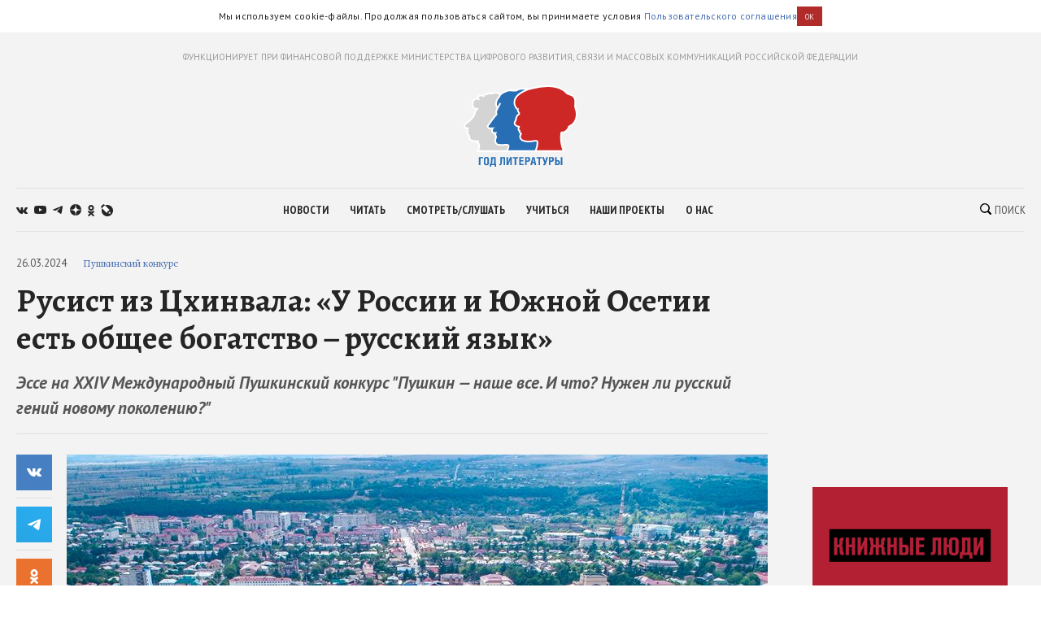

--- FILE ---
content_type: text/html; charset=utf-8
request_url: https://godliteratury.ru/articles/2024/03/26/rusist-iz-chinvala-u-rossii-i-iuzhnoj-osetii-est-obshchee-bogatstvo-russkij-iazyk
body_size: 30103
content:
<!DOCTYPE html><html lang="ru"><head><meta charSet="utf-8" data-next-head=""/><meta name="viewport" content="width=device-width" data-next-head=""/><link rel="manifest" href="/static/manifest.json" data-next-head=""/><link rel="icon" href="/favicon.ico" data-next-head=""/><link rel="apple-touch-icon" href="/favicon.ico" data-next-head=""/><link rel="preconnect" href="https://fonts.gstatic.com" crossorigin="true" data-next-head=""/><title data-next-head="">Русист из Цхинвала: «У России и Южной Осетии есть общее богатство – русский язык»
 - Год Литературы</title><meta name="description" content="Текст: Елена Кухтенкова/РГ" data-next-head=""/><meta property="og:site_name" content="Год Литературы" data-next-head=""/><meta property="og:type" content="article" data-next-head=""/><meta name="og:title" property="og:title" content="Русист из Цхинвала: «У России и Южной Осетии есть общее богатство – русский язык»
 - Год Литературы" data-next-head=""/><meta name="og:description" property="og:description" content="Текст: Елена Кухтенкова/РГ" data-next-head=""/><meta property="og:image" content="https://glstatic.rg.ru/uploads/images/2024/03/26/2024-mezhdunarodnyy-pushkinskiy-konkurs-dlya-uchiteley-russkogo-yazyka-2023_413.jpg" data-next-head=""/><link rel="image_src" href="https://glstatic.rg.ru/uploads/images/2024/03/26/2024-mezhdunarodnyy-pushkinskiy-konkurs-dlya-uchiteley-russkogo-yazyka-2023_413.jpg" data-next-head=""/><meta name="twitter:card" content="summary" data-next-head=""/><meta name="twitter:title" content="Русист из Цхинвала: «У России и Южной Осетии есть общее богатство – русский язык»
 - Год Литературы" data-next-head=""/><meta name="twitter:description" content="Текст: Елена Кухтенкова/РГ" data-next-head=""/><meta name="twitter:site" content="Год Литературы" data-next-head=""/><meta name="twitter:creator" content="Год Литературы" data-next-head=""/><meta name="twitter:image" content="https://glstatic.rg.ru/uploads/images/2024/03/26/2024-mezhdunarodnyy-pushkinskiy-konkurs-dlya-uchiteley-russkogo-yazyka-2023_413.jpg" data-next-head=""/><meta name="mailru-domain" content="AyfapjQEXUTaFPuZ" data-next-head=""/><link rel="amphtml" href="https://godliteratury.ru/amp/articles/2024/03/26/rusist-iz-chinvala-u-rossii-i-iuzhnoj-osetii-est-obshchee-bogatstvo-russkij-iazyk" data-next-head=""/><link rel="preload" href="/_next/static/css/02554e87d4294d6d.css" as="style"/><link rel="preload" href="/_next/static/css/3bad1f1cba3e1867.css" as="style"/><link rel="preload" href="/_next/static/css/c499ceb2a36260ba.css" as="style"/><link rel="stylesheet" href="https://fonts.googleapis.com/css2?family=Alegreya:wght@400;700;800&amp;family=PT+Sans:ital,wght@0,400;0,700;1,400;1,700&amp;family=PT+Sans+Narrow:wght@400;700&amp;display=swap"/><script id="rgapp-env" data-nscript="beforeInteractive">window.RGAPP = window.RGAPP || {}; window.RGAPP.env = 'production'</script><link rel="stylesheet" href="/_next/static/css/02554e87d4294d6d.css" data-n-g=""/><link rel="stylesheet" href="/_next/static/css/3bad1f1cba3e1867.css" data-n-p=""/><link rel="stylesheet" href="/_next/static/css/c499ceb2a36260ba.css" data-n-p=""/><noscript data-n-css=""></noscript><script defer="" noModule="" src="/_next/static/chunks/polyfills-42372ed130431b0a.js"></script><script src="/_next/static/chunks/webpack-47ce0833a8d8cb13.js" defer=""></script><script src="/_next/static/chunks/framework-14421c4268f5ae5e.js" defer=""></script><script src="/_next/static/chunks/main-7fc0a072e33300e9.js" defer=""></script><script src="/_next/static/chunks/pages/_app-119e5381c06b438b.js" defer=""></script><script src="/_next/static/chunks/145-0a57edff7998a82a.js" defer=""></script><script src="/_next/static/chunks/691-ac9b4e303d18c3d3.js" defer=""></script><script src="/_next/static/chunks/0-95e4adb6595efe98.js" defer=""></script><script src="/_next/static/chunks/678-e51447bd223f02d6.js" defer=""></script><script src="/_next/static/chunks/739-6f4c461c7fe4c9fd.js" defer=""></script><script src="/_next/static/chunks/pages/articles/%5B...slug%5D-80a2493e9a886c16.js" defer=""></script><script src="/_next/static/mqNdGuKnzjsvxQF-rN3bm/_buildManifest.js" defer=""></script><script src="/_next/static/mqNdGuKnzjsvxQF-rN3bm/_ssgManifest.js" defer=""></script></head><body><link rel="preload" as="image" href="https://glstatic.rg.ru/uploads/images/2024/03/26/2024-mezhdunarodnyy-pushkinskiy-konkurs-dlya-uchiteley-russkogo-yazyka-2023_413.jpg"/><link rel="preload" as="image" href="https://top-fwz1.mail.ru/counter?id=3258729;t=456;l=1"/><div id="__next"><div class="section" style="background:#f3f3f3"><div class="Section_sectionContent__jAK1D"><header class="Header_header__MvnS2"><div class="Header_meta__2pvIA">ФУНКЦИОНИРУЕТ ПРИ ФИНАНСОВОЙ ПОДДЕРЖКЕ МИНИСТЕРСТВА ЦИФРОВОГО РАЗВИТИЯ, СВЯЗИ И МАССОВЫХ КОММУНИКАЦИЙ РОССИЙСКОЙ ФЕДЕРАЦИИ</div><div class="Header_center__GPZJ_"><a class="Header_logo__j7oID" href="/"><svg xmlns="http://www.w3.org/2000/svg" viewBox="0 0 177.44 126.89"><defs><style>.gl_logo_svg__cls-2{fill:#276eb5}.gl_logo_svg__cls-4{fill:#fff}</style></defs><g id="gl_logo_svg__Layer_2" data-name="Layer 2"><g id="gl_logo_svg__Layer_4" data-name="Layer 4"><path d="M22.07 102.86L23 101a21.52 21.52 0 001.15-3.25c.68-2.3-.16-5.87-1-7.57a6.82 6.82 0 01-1-3.37l-1.59.19h-.15q-.64.06-1.35.06a17.43 17.43 0 01-7.54-1.7c-1.71-1-2.52-2.12-2.41-3.43a12.76 12.76 0 00-.28-2.81A8.53 8.53 0 007 76.38l-.18-.14a2.48 2.48 0 01-1.21-2.38A3.88 3.88 0 016.89 72a5.84 5.84 0 01-1.33-1.37 2.06 2.06 0 01.35-2.81 10.8 10.8 0 001.07-1h-.6c-2.91 0-4.61-.91-5-2.72-.52-2.22 1.29-3.62 4-5.74 1.19-.93 2.67-2.07 4.29-3.53 5-4.45 7.36-9.17 7.56-10a11.38 11.38 0 00.18-1.14 6.26 6.26 0 011.08-3.23l2.35-2.94a7.63 7.63 0 01-6.42-5.53 10.87 10.87 0 011.4-8.66 5.22 5.22 0 013.86-2.35c.59-.05 1.15-.07 1.66-.07h.72a4.74 4.74 0 01.19-2.12 4.09 4.09 0 012.32-2.42 6.93 6.93 0 012.84-.62 9.71 9.71 0 013.64.84 5.38 5.38 0 00.51.2c.11-.18.23-.44.32-.63a4.71 4.71 0 011.88-2.36 3.63 3.63 0 011.72-.4 6.7 6.7 0 011.67.25 3.11 3.11 0 012.64-1.23 6.49 6.49 0 011.32.16 10.31 10.31 0 002.33.31 8.16 8.16 0 003.6-1 7.24 7.24 0 013.11-.69 10.11 10.11 0 016 2.23 30.22 30.22 0 012.49 2.07 5.44 5.44 0 00.68.58 3.39 3.39 0 011.58-.36 7 7 0 012.3.48c3.42 1.24 7.43 4.78 8.81 6.4a16.6 16.6 0 011.17 1.54l.16.24a4.77 4.77 0 011.28-.17 5.7 5.7 0 013.76 1.46c.64.56 1.44 1.25 1.08 2.21a1.27 1.27 0 01-.69.73v74.3z" fill="#d5d4d4"></path><path class="gl_logo_svg__cls-2" d="M69.32 102.64a1.27 1.27 0 01-1.09-.64 1.26 1.26 0 010-1.26c1.65-2.74 2.42-5.95 1.67-7-.48-.67-1.62-1-3.81-1-.8 0-1.7 0-2.65.07s-2.33.09-3.62.09c-5.18 0-8.6 0-10.06-4.17a9.55 9.55 0 01.58-6.91 7.71 7.71 0 00.35-1 6.43 6.43 0 00-.52-2.19 12.87 12.87 0 01-.67-2.54 3 3 0 01.09-1.27 3.11 3.11 0 01-1-.46 1.59 1.59 0 01-1 .35 3.37 3.37 0 01-2.42-1.56 5.22 5.22 0 01-.48-5 5.1 5.1 0 01.72-1.31c-1.58.08-3.22.18-3.76.22h-.56A3 3 0 0138 65.32c-.72-1.74 0-2.66 1.24-4.19.35-.45 1.29-1.75 2.38-3.25 3.73-5.17 7.22-9.93 8.79-11.39 1.29-1.2 1.17-1.59.81-2.76a9.41 9.41 0 01-.28-1c-.42-1.86-.09-2.54 1-4.8.27-.55.6-1.22 1-2 .09-.18.17-.37.25-.57A7.9 7.9 0 0151 31.44 13.9 13.9 0 0152.52 22 18.22 18.22 0 0155 18.46a5.94 5.94 0 001.33-2.1c.87-2.77 5.26-5.27 9.08-6.68 1.07-.4 1.81-.73 2.41-1a7.1 7.1 0 013.31-.85 15.44 15.44 0 011.62.1c1.16.12 4.14.4 6.61.4a9.77 9.77 0 002.74-.23 6.86 6.86 0 001.07-.55 15.2 15.2 0 018.63-2.17h2.48c6.16 0 13.82.11 18.17 4.58 2.67 2.73 5.21 5 7.26 6.85 1.37 1.23 2.56 2.29 3.5 3.24 2.61 2.61 3.71 12.45 3.13 14.86l-5 66.55a1.25 1.25 0 01-1.25 1.16z"></path><path d="M113.91 102.64a1.27 1.27 0 01-1.06-.58 1.26 1.26 0 01-.08-1.19 29.34 29.34 0 002.46-12.42c0-1.5-1.51-2-2.89-2a6.6 6.6 0 00-1.06.09l-1.27.22a48.48 48.48 0 01-8.52.9 29.76 29.76 0 01-5-.41c-6.55-1.13-7.73-3.75-8.33-6.12-.55-2.2.85-4.51 1.53-5.55A7.68 7.68 0 0088.23 74a2.33 2.33 0 01-.86-3 5.07 5.07 0 01-1.69-2c-.36-1.07.11-3.08.78-4.41a.35.35 0 000-.26 10.37 10.37 0 01-5.4-2.28c-2-1.61-2.14-4.16-.43-6.5a7.72 7.72 0 001-2.92 24.42 24.42 0 01.91-3.48 8.27 8.27 0 013-3.72c.54-.42 1.15-.9 1.18-1.19.14-1.17-.79-2.67-1.62-3.6a3.94 3.94 0 01-.47-3.46h-.13a1.24 1.24 0 01-.82-.3 14.32 14.32 0 01-3.07-16.31C84.78 11.29 101.06 6 101.75 5.82h.06c7.36-1.95 18.42-4.55 29.44-4.55 9.72 0 17.78 2 24 6a18.9 18.9 0 014.13 3.53c1.19 1.31 2.06 2.26 5.84 3.45 7.69 2.41 8.51 5.94 8.82 10.67a28.19 28.19 0 01-.13 4.56 13.9 13.9 0 00.67 6.81 23.79 23.79 0 01.2 16.82 17 17 0 01-9.58 10.41 2.15 2.15 0 00-1.55 2 6.75 6.75 0 01-.28 1c-1 2.56-5.35 6.8-8.49 6.8-2.39 0-2.44.27-2.55.75a60.37 60.37 0 000 15.18 55.06 55.06 0 003 11.72 1.24 1.24 0 01-.14 1.15 1.25 1.25 0 01-1 .55z" fill="#cd2826"></path><path class="gl_logo_svg__cls-2" d="M30.39 111.85v1.91h-4.2v10.62h-2.38v-12.53h6.58zM35.61 111.63c2.41 0 4 1.09 4 4.28v4.55c0 3.19-1.61 4.21-4 4.21s-4.08-1-4.08-4.21v-4.55c0-3.16 1.7-4.28 4.08-4.28m-1.65 4v5.12c0 1.3.52 2 1.65 2s1.6-.7 1.6-2v-5.08c0-1.34-.58-2.13-1.6-2.13s-1.61.76-1.61 2.09M49.94 111.85v10.62h.76v4.42h-2.29v-2.51h-5.18v2.51h-2.3v-4.42h.75c.83-1.84 1.15-3.26 1.15-6.71v-3.91zm-4.77 1.91v2.85a12.21 12.21 0 01-1.17 5.86h3.52v-8.71zM64.67 111.85v12.53h-2.38v-10.62h-2.53v4.81c0 4.18-.7 6-2.69 6a5.4 5.4 0 01-1.44-.15v-1.72a3.16 3.16 0 00.76.08c.73 0 1-.38 1-4.92v-6zM69.26 111.85v4.69A25.08 25.08 0 0169 121l3.47-9.11H75v12.53h-2.2v-4.74a21.43 21.43 0 01.29-4.35l-3.47 9.09H67v-12.57zM82.06 124.38h-2.38v-10.62h-2.95v-1.91H85v1.91h-2.94v10.62zM93.41 111.85v1.91h-4.32v2.91h3.94v1.91h-3.94v3.89h4.32v1.91h-6.69v-12.53h6.69zM98.34 124.38H96v-12.53h4.5a3.36 3.36 0 013.29 3.66c0 2.07-1.3 3.77-3.33 3.77h-2.12zm0-7h1.2a1.86 1.86 0 000-3.71h-1.2zM107.27 111.85h3.19l2.78 12.53h-2.57l-.59-3.26h-2.69l-.75 3.26h-2.55zm2.51 7.41l-1-5.83-1.15 5.83zM119.17 124.38h-2.38v-10.62h-2.95v-1.91h8.28v1.91h-2.95v10.62zM125.24 111.85l1.93 6.65 1.93-6.65h2.6L128.3 122c-.66 2-1.41 2.68-2.57 2.68a4.45 4.45 0 01-1.44-.22v-1.82a2.21 2.21 0 00.66.14c.47 0 .81-.3 1.06-1l-3.44-9.91zM135.43 124.38h-2.37v-12.53h4.49a3.37 3.37 0 013.3 3.66c0 2.07-1.3 3.77-3.34 3.77h-2.08zm0-7h1.2a1.86 1.86 0 000-3.71h-1.2zM145.05 116.67h2c1.94 0 3.19 1.93 3.19 3.7 0 2.41-1.1 4-3 4h-4.58v-12.52h2.38zm0 5.92h1.37c.89 0 1.39-.54 1.39-1.94 0-1.23-.5-2.07-1.39-2.07h-1.37zm8.84 1.79h-2.38v-12.53h2.38z"></path><path class="gl_logo_svg__cls-4" d="M24.16 101.32c0-.06.06-.14.09-.21h-.08a1.55 1.55 0 000 .21"></path><path class="gl_logo_svg__cls-4" d="M175.73 35.89a12.63 12.63 0 01-.6-6.28 28.33 28.33 0 00.12-4.75c-.15-2.35-.43-4.84-2-7s-3.86-3.56-7.7-4.77c-3.46-1.08-4.15-1.84-5.3-3.09a19.75 19.75 0 00-4.37-3.74C149.5 2.1 141.21 0 131.25 0 120.31 0 109.38 2.52 102 4.47c-2.6-.28-5.24-.3-7.65-.32h-2.5a16.46 16.46 0 00-9.26 2.36 5.87 5.87 0 01-.84.44 9.06 9.06 0 01-2.35.17c-2.41 0-5.34-.28-6.48-.4-.71-.07-1.26-.1-1.75-.1a8.31 8.31 0 00-3.82 1c-.58.26-1.3.58-2.33 1a25.74 25.74 0 00-7.56 4.26l-.5-.38a11.35 11.35 0 00-6.79-2.6 8.62 8.62 0 00-3.64.8 7 7 0 01-3.07.87 9.8 9.8 0 01-2.06-.28 7.72 7.72 0 00-1.59-.19 4.44 4.44 0 00-3.07 1.11 6.69 6.69 0 00-1.26-.13 5 5 0 00-2.3.54A5.32 5.32 0 0031 15.14a10.15 10.15 0 00-3.54-.71 8.13 8.13 0 00-3.34.72 5.35 5.35 0 00-3 3.17 5.8 5.8 0 00-.27 1.26l-1.21.06a6.55 6.55 0 00-4.78 2.87 12.17 12.17 0 00-1.6 9.69 8.44 8.44 0 005.48 5.92l-1.17 1.46a7.43 7.43 0 00-1.34 3.86 8.44 8.44 0 01-.16 1c-.23.85-2.51 5.21-7.18 9.39-1.58 1.42-3 2.51-4.22 3.47-2.79 2.16-5.2 4-4.48 7 .33 1.38 1.34 3 4.17 3.51a3.3 3.3 0 00.19 3.41 4.7 4.7 0 00.63.81 3.93 3.93 0 00-.74 1.54A3.63 3.63 0 006 77.2l.17.15a7.61 7.61 0 011.42 2.08 11.44 11.44 0 01.24 2.41c-.19 2.29 1.55 3.78 3 4.62a18.57 18.57 0 008.16 1.86 14.12 14.12 0 001.48-.07h.48a11.11 11.11 0 001 2.58 13.27 13.27 0 011.05 6.6 9.25 9.25 0 01-2 3.77 1.59 1.59 0 00-.36 2.08 1.7 1.7 0 00.56.54 1.46 1.46 0 00.44.16v.13H153c1 0 2.45-.16 3-1a2.74 2.74 0 00.38-2.61 55.09 55.09 0 01-2.88-11.44 59.91 59.91 0 010-14.45 12.46 12.46 0 011.39-.06c4 0 8.65-4.94 9.67-7.61a9.55 9.55 0 00.34-1.15c.18-.81.19-.84.79-1.07a18.31 18.31 0 0010.29-11.15 25 25 0 00-.19-17.67M67.18 100.09c-.16.26-.36.63-.55 1H24.25c0 .07-.06.15-.09.21a1.55 1.55 0 010-.21h.08A21.13 21.13 0 0025.38 98c.82-2.75-.21-6.66-1.12-8.44s-1-2.46-.82-3.33c.09-.52 0-.7-.74-.7-.48 0-1.25.09-2.42.21a9.65 9.65 0 01-1.22.07 16.34 16.34 0 01-6.93-1.54c-1.52-.86-1.83-1.63-1.78-2.24a13.34 13.34 0 00-.3-3.2 9.38 9.38 0 00-2.24-3.42c-.62-.5-1.07-.81-1-1.32a3.91 3.91 0 011.53-1.68c.56-.36.56-.77.1-.92A5.26 5.26 0 016.63 70c-.3-.52-.3-.87.11-1.23 2.77-2.43 2.14-3.26 1-3.26H6.37c-1.48 0-3.45-.21-3.82-1.76-.51-2.14 2.95-3.57 8-8s7.6-9.41 7.9-10.75.2-2.85 1-3.87 2.83-3.23 2.83-3.23h-.07l.07-.06a1.59 1.59 0 00-1.69-2.7h-.06c-.14-.09-.17 0-.1.08h-.05c-1.31.49-3.83 0-4.77-3.73-1.05-4.16.78-9.19 4.14-9.45.61-.05 1.45-.13 1.79.16a4.47 4.47 0 00.84.6 1.59 1.59 0 002.14-2.34l-.6-.47c-.52-.64-.93-1.73 1.14-2.65a5.59 5.59 0 012.35-.34c2 0 3.57 1.15 4.36 1.15 1.05 0 1.29-2.59 2.54-3.24a2.44 2.44 0 011.15-.18 16.15 16.15 0 012.05.42c.49 0 .54-1.41 2.24-1.41a4.53 4.53 0 011 .08 12 12 0 002.6.32A9.44 9.44 0 0047.58 13a6.09 6.09 0 012.59-.57 8.84 8.84 0 015.24 2l.35.26a5.56 5.56 0 00-.63 1.31A4.62 4.62 0 0154 17.65a19.88 19.88 0 00-2.61 3.79 15.2 15.2 0 00-1.68 10.28 8.85 8.85 0 001.93 3.74l-.11.2a1.23 1.23 0 00-.13.41v.2a1.22 1.22 0 000 .34 1.12 1.12 0 01-.05-.31l-.54 1.11c-1.16 2.36-1.64 3.34-1.12 5.62.09.42.2.78.3 1.1a4.84 4.84 0 01.19.71 2.7 2.7 0 01-.65.76c-1.66 1.54-5.18 6.36-9 11.58-1.07 1.49-2 2.77-2.34 3.2-1.3 1.62-2.42 3-1.41 5.45a4.26 4.26 0 004.27 2.61h.65l1.62-.09a6.33 6.33 0 00.79 5.61A4.56 4.56 0 0047.65 76a3 3 0 00.6-.06v.34a14.08 14.08 0 00.75 2.78 11.16 11.16 0 01.46 1.6c0 .15-.18.48-.27.73a10.61 10.61 0 00-.6 7.78c1.75 5 5.94 5 11.24 5 1.31 0 2.57 0 3.67-.09.94 0 1.83-.07 2.6-.07 2.28 0 2.71.34 2.78.43.31.62-.22 3.18-1.71 5.65m2.14 1c1.47-2 3-6.36 1.62-8.24-.86-1.23-2.56-1.43-4.83-1.43-1.78 0-3.91.2-6.27.2-5.36 0-7.74-.07-8.88-3.32s.73-5.95 1-7.25-1-3.41-1.18-5.1 1.75-2.3 1.42-2.3-1.08-1.56-1.45-1.56c-.37 0-.3 1.56-.57 1.56-1.09-.15-1.74-1.5-2.1-1.5a.14.14 0 00-.09 0c-.33.32.32 1.26-.31 1.26s-2.86-1.62-1.72-4.83c.56-1.6 2.84-3.17 2.84-3.17s-6 .33-7.15.41h-.47a1.84 1.84 0 01-2-1.08c-.41-1-.25-1.3 1.05-2.92S49 49.52 51.29 47.4s1.3-3.16.9-4.95 0-1.89 1.92-6c.15-.33.29-.67.43-1l-.78 1.45.79-1.46 3.39-6.26A1.25 1.25 0 1055.73 28L53 33a6.13 6.13 0 01-.79-1.87 12.57 12.57 0 011.45-8.55c1.77-3.33 3.21-3.78 3.88-5.89a4.32 4.32 0 01.19-.45 6.32 6.32 0 011.64-1.89 23.22 23.22 0 016.5-3.54c3.13-1.13 3.5-1.72 5.25-1.72.41 0 .89 0 1.49.09 2 .21 4.61.41 6.74.41a11.37 11.37 0 003.14-.3c1.63-.54 3.25-2.66 9.31-2.66H96.11c-1.18.52-2.48 1.14-3.83 1.85C85.67 12 81.37 15.9 79.49 20.14A15.23 15.23 0 0079.38 33a15.59 15.59 0 003.49 4.92 3.37 3.37 0 00.38.28 4.37 4.37 0 00.94 3.38 5 5 0 011.31 2.38c-.18.17-.48.41-.71.59a9.52 9.52 0 00-3.44 4.28 27 27 0 00-1 3.65 7.58 7.58 0 01-.73 2.43c-2.11 2.88-1.86 6.18.64 8.21a12.25 12.25 0 004.52 2.29 6.94 6.94 0 00-.33 4.09 5 5 0 001.45 2v.38a3.64 3.64 0 001.57 3.09 5.16 5.16 0 01.72.69A8 8 0 0087 81.4c.74 2.95 2.38 5.85 9.33 7a30.09 30.09 0 005.18.43 49.19 49.19 0 008.73-.92l1.26-.22a5.24 5.24 0 01.86-.07c.27 0 1.63 0 1.64.8a35.39 35.39 0 01-2.68 12.64zm104.25-48.4a15.79 15.79 0 01-8.85 9.67c-2.34.91-2.11 2.5-2.55 3.66-.81 2.14-4.78 6-7.32 6s-3.47.31-3.77 1.73a59.55 59.55 0 00-.07 15.51 51.91 51.91 0 003.08 11.85H114a30.76 30.76 0 002.45-12.68c0-2-1.67-3.26-4.14-3.26a7.79 7.79 0 00-1.25.1 55.13 55.13 0 01-9.6 1.11 28.36 28.36 0 01-4.73-.38c-5.9-1-6.81-3.16-7.32-5.19s1.32-4.48 1.63-5S89.92 73.67 89 73s-.61-1.32-.2-1.93-.31-.72-.31-.72-1.42-1-1.63-1.62a6.19 6.19 0 01.72-3.46 1.64 1.64 0 00-.51-2 8.8 8.8 0 01-5.19-2c-1.63-1.32-1.33-3.25-.21-4.78s1-3.87 2-6.72 4.07-3.46 4.27-5.19-1-3.56-1.93-4.58.41-4.17.41-4.17a2.92 2.92 0 00-.5-.05 3.25 3.25 0 00-1.44.36 13 13 0 01-2.75-14.86c4-9 20.36-14.15 20.36-14.15 1.66-.44 3.5-.91 5.46-1.37a105.18 105.18 0 0123.7-3.26c8.29 0 16.56 1.48 23.29 5.84 5.19 3.35 3.46 5 10.28 7.12s7.63 4.89 7.94 9.57-1.12 6.82.61 11.7a22.61 22.61 0 01.2 16"></path></g></g></svg></a><div class="Header_mobileSearch__LXhx4"><div class="SearchBar_wrapper__BWL37 "><input class="SearchBar_input__KHKv1" placeholder="Введите поисковой запрос..." value=""/><div class="SearchBar_icon__ysU_K" title="найти"><div class="SearchBar_iconWrapper__YOVdd"><svg xmlns="http://www.w3.org/2000/svg" viewBox="0 0 12 12"><g data-name="Layer 2"><path class="search_svg__cls-1" d="M11.71 10.34L9.26 7.91a5 5 0 00-.59-6.43 5.1 5.1 0 00-7.18 0 5 5 0 000 7.14 5.11 5.11 0 006.38.64l2.46 2.45a1 1 0 001.38 0 1 1 0 000-1.37zM2.34 7.77a3.86 3.86 0 015.47-5.44 3.83 3.83 0 010 5.44 3.89 3.89 0 01-5.47 0z" data-name="Layer 1"></path></g></svg></div> Поиск</div><div class="SearchBar_close__cfH5C"><svg xmlns="http://www.w3.org/2000/svg" viewBox="0 0 24.95 24.85"><path d="M14.06 12.49L24.61 1.94a1.09 1.09 0 000-1.54V.35A1.1 1.1 0 0023 .31L12.48 10.9 1.93.35A1.11 1.11 0 00.36.33a1.11 1.11 0 000 1.57l10.53 10.59L.34 23a1.11 1.11 0 000 1.57 1.37 1.37 0 00.91.23c.22 0 .68 0 .68-.23l10.55-10.5L23 24.62a1.37 1.37 0 00.91.23c.23 0 .68 0 .68-.23a1.13 1.13 0 000-1.57z"></path></svg></div></div></div><div class="Header_burger__CUvUF"><div class="Burger_wrapper__MRZ05"><span class="Burger_item__TFIQd"></span><span class="Burger_item__TFIQd"></span><span class="Burger_item__TFIQd"></span></div></div></div><div id="" class="Adfox_wrapper__6EjMr Adfox_media1__C8usK"></div><div class="Header_nav__EE71E"><div class="Header_social__3eLiN"><div class="Socials_wrapper__jIdCQ Socials_inHead__tQpX2"><a class="Socials_item__0VqOn Socials_vk__v4tNK" target="_blank" rel="noreferrer noopener" href="https://vk.com/godliteratury_ru"><svg xmlns="http://www.w3.org/2000/svg" viewBox="0 0 14.05 7.52"><g data-name="Layer 2"><path class="vk_svg__cls-1" d="M14 6.76l-.05-.09a7.14 7.14 0 00-1.4-1.59c-.32-.3-.51-.49-.6-.59a.56.56 0 01-.1-.59 6 6 0 01.66-.94l.48-.61C13.78 1.23 14.15.53 14 .22V.15a.52.52 0 00-.24-.15 1.15 1.15 0 00-.46 0H11v.05a.3.3 0 00-.08.08.47.47 0 00-.07.12 11.07 11.07 0 01-.79 1.62c-.18.3-.34.55-.49.77a4.44 4.44 0 01-.38.48 2.68 2.68 0 01-.28.25c-.09.06-.15.09-.19.08h-.13a.44.44 0 01-.16-.17A1 1 0 018.22 3v-.63-.3-.59-.51-.4a1.33 1.33 0 000-.32.9.9 0 00-.08-.25H5.41s0 .8.06.9a3.92 3.92 0 01.06.52 6.71 6.71 0 010 .9c0 .25 0 .45-.07.58a.91.91 0 01-.1.34.61.61 0 01-.09.16.64.64 0 01-.2 0 .45.45 0 01-.25-.1 1.54 1.54 0 01-.3-.28 3.47 3.47 0 01-.36-.49 7.07 7.07 0 01-.4-.74l-.12-.21c-.08-.14-.17-.33-.3-.59S3.07.6 3 .36a.51.51 0 00-.2-.23L2.64.05a.48.48 0 00-.17 0h-2a.51.51 0 00-.42.1.37.37 0 00-.05.16.5.5 0 000 .19c.3.68.61 1.33 1 2A17.57 17.57 0 001.9 4c.25.38.51.75.77 1.08l.52.66.2.21.19.18a4.69 4.69 0 00.51.41 7.65 7.65 0 00.76.46 3.5 3.5 0 001 .38 3.32 3.32 0 001.07.12h.84a.54.54 0 00.39-.16.59.59 0 000-.13.64.64 0 000-.2 2.46 2.46 0 010-.56A1.41 1.41 0 018.39 6a.58.58 0 01.16-.21.54.54 0 01.12-.11h.06a.46.46 0 01.41.11 2.2 2.2 0 01.45.42c.14.16.3.35.5.55a3.22 3.22 0 00.51.46l.15.09a1.77 1.77 0 00.38.15.75.75 0 00.41 0h1.87a.83.83 0 00.43-.09.35.35 0 00.16-.17.53.53 0 000-.2 1 1 0 000-.24z" data-name="Layer 1"></path></g></svg></a><a class="Socials_item__0VqOn Socials_ytube__yI7A1" target="_blank" rel="noreferrer noopener" href="https://www.youtube.com/channel/UCuPckbcHAZGudodx5mW_RTA"><svg xmlns="http://www.w3.org/2000/svg" viewBox="0 0 15.13 10.81"><g data-name="Layer 2"><path class="ytube_svg__cls-1" d="M14.82 1.69A1.93 1.93 0 0013.48.32 44.66 44.66 0 007.57 0a44.8 44.8 0 00-5.92.32A1.9 1.9 0 00.32 1.69 20.17 20.17 0 000 5.4a20.26 20.26 0 00.32 3.72 1.92 1.92 0 001.33 1.37 44.8 44.8 0 005.92.32 44.66 44.66 0 005.91-.32 2 2 0 001.34-1.37 20.9 20.9 0 00.31-3.72 20.81 20.81 0 00-.31-3.71zM6 7.68V3.12l4 2.28z" data-name="Layer 1"></path></g></svg></a><a class="Socials_item__0VqOn Socials_telegram__43MEm" target="_blank" rel="noreferrer noopener" href="https://t.me/godliteratury"><svg viewBox="0 0 14 12" xmlns="http://www.w3.org/2000/svg"><path d="M.9 5.3l8.3-3.4C10 1.5 12.8.4 12.8.4s1.3-.6 1.2.6c0 .5-.3 2.3-.6 4.2l-.9 5.6s-.1.8-.7 1-1.6-.5-1.8-.6c-.1-.2-2.7-1.8-3.6-2.6-.2-.2-.5-.6 0-1.1 1.3-1.2 2.8-2.6 3.8-3.6.4-.4.9-1.4-.9-.2l-5 3.4s-.6.4-1.6 0S.2 6.4.2 6.4s-.8-.6.7-1.1z"></path></svg></a><a class="Socials_item__0VqOn Socials_zen__80IYu" target="_blank" rel="noreferrer noopener" href="https://zen.yandex.ru/godliteratury"><svg xmlns="http://www.w3.org/2000/svg" viewBox="0 0 56 56" fill="none"><path d="M0 28C0 12.536 12.536 0 28 0s28 12.536 28 28-12.536 28-28 28S0 43.464 0 28z"></path><path fill-rule="evenodd" clip-rule="evenodd" d="M27.433 0c-.132 11.52-.885 17.966-5.176 22.257-4.29 4.29-10.738 5.044-22.257 5.176v1.672c11.52.132 17.966.886 22.257 5.176 4.223 4.224 5.02 10.536 5.17 21.719h1.685c.15-11.183.946-17.495 5.17-21.719 4.223-4.223 10.535-5.02 21.718-5.17v-1.684c-11.183-.15-17.495-.947-21.719-5.17-4.29-4.29-5.044-10.738-5.176-22.257h-1.672z" fill="#fff"></path></svg></a><a class="Socials_item__0VqOn Socials_ok__YutHx" target="_blank" rel="noreferrer noopener" href="https://ok.ru/god.literatury"><svg xmlns="http://www.w3.org/2000/svg" viewBox="0 0 1258.2 2174.7"><path class="ok_svg__st0" d="M629.9 1122.4c310-.1 561.1-251.5 561-561.4C1190.8 251 939.4-.1 629.5 0S68.4 251.5 68.5 561.4c.4 309.8 251.6 560.8 561.4 561m0-793.4c128.4 0 232.5 104.1 232.5 232.5S758.3 793.9 629.9 793.9 397.4 689.8 397.4 561.4c.2-128.3 104.2-232.3 232.5-232.4zm226.9 1251.3c115.5-26.2 225.7-71.9 326-135 76.4-49.3 98.4-151.1 49.1-227.5-48.5-75.2-148.3-97.9-224.5-51-231.1 144.5-524.5 144.5-755.6 0-76.7-48.1-178-25.1-226.3 51.5C-23 1295-.2 1396.6 76.6 1445.1c.1 0 .2.1.2.1 100.2 63 210.4 108.7 325.8 135L88.8 1894c-62.5 66-59.6 170.2 6.5 232.7 63.5 60 162.7 60 226.2 0l308.2-308.4 308.4 308.4c64.2 64.1 168.1 64.1 232.3 0 64.1-64.2 64.1-168.1 0-232.3l-313.6-314.1z"></path></svg></a><a class="Socials_item__0VqOn Socials_jj__eqYOS" target="_blank" rel="noreferrer noopener" href="https://godliteratury.livejournal.com/"><svg xmlns="http://www.w3.org/2000/svg" viewBox="0 0 102.653 102.767"><path d="M54.576 6.603a48.017 48.017 0 00-19.087 3.943L24.931 0h-.024A48.243 48.243 0 000 25.05l10.577 10.566-.007.011c-2.553 5.863-4.074 12.25-4.074 19.057 0 26.563 21.523 48.084 48.08 48.084 26.547 0 48.077-21.526 48.077-48.084.001-26.551-21.526-48.081-48.077-48.081"></path><path fill="#fff" d="M49.677 74.655c4.817-11.187 13.761-20.168 24.905-25.054h.007L35.496 10.567l-.017-.003A48.21 48.21 0 0010.57 35.621l39.107 39.034zM77.383 62.935a28.065 28.065 0 00-14.469 14.552l18.257 3.774-3.788-18.326z"></path></svg></a></div></div><div class="Header_menu__v3J_a"><div class="Menu_wrapper__eVxAC "><a class="Menu_item__IKRlI" href="/main-news">новости</a><a class="Menu_item__IKRlI" href="/rubrics/theme/read">читать</a><a class="Menu_item__IKRlI" href="/rubrics/theme/watch">смотреть/слушать</a><a class="Menu_item__IKRlI" href="/rubrics/theme/education">учиться</a><a class="Menu_item__IKRlI" href="/gl-projects">наши проекты</a><a class="Menu_item__IKRlI" href="/informaciy-orgkomiteta">о нас</a></div></div><div class="Header_search__8R1rx"><div class="SearchBar_wrapper__BWL37 "><input class="SearchBar_input__KHKv1" placeholder="Введите поисковой запрос..." value=""/><div class="SearchBar_icon__ysU_K" title="найти"><div class="SearchBar_iconWrapper__YOVdd"><svg xmlns="http://www.w3.org/2000/svg" viewBox="0 0 12 12"><g data-name="Layer 2"><path class="search_svg__cls-1" d="M11.71 10.34L9.26 7.91a5 5 0 00-.59-6.43 5.1 5.1 0 00-7.18 0 5 5 0 000 7.14 5.11 5.11 0 006.38.64l2.46 2.45a1 1 0 001.38 0 1 1 0 000-1.37zM2.34 7.77a3.86 3.86 0 015.47-5.44 3.83 3.83 0 010 5.44 3.89 3.89 0 01-5.47 0z" data-name="Layer 1"></path></g></svg></div> Поиск</div><div class="SearchBar_close__cfH5C"><svg xmlns="http://www.w3.org/2000/svg" viewBox="0 0 24.95 24.85"><path d="M14.06 12.49L24.61 1.94a1.09 1.09 0 000-1.54V.35A1.1 1.1 0 0023 .31L12.48 10.9 1.93.35A1.11 1.11 0 00.36.33a1.11 1.11 0 000 1.57l10.53 10.59L.34 23a1.11 1.11 0 000 1.57 1.37 1.37 0 00.91.23c.22 0 .68 0 .68-.23l10.55-10.5L23 24.62a1.37 1.37 0 00.91.23c.23 0 .68 0 .68-.23a1.13 1.13 0 000-1.57z"></path></svg></div></div></div></div></header></div></div><div class="Layout_children__Umo_C"><div class="section" style="background:#f3f3f3"><div class="Section_sectionContent__jAK1D"><div><div class="Article_metatop___6t2E"><div class="Article_date__fnyls">26.03.2024</div><div class="LinksOfProject_list__jZWzB "><a class="LinksOfProject_item__8ak3h" href="/gl-projects/pushkinskiy-konkurs">Пушкинский конкурс</a></div></div><div class="Article_heading__znoDU"><h1 class="Article_title__L4_T1">Русист из Цхинвала: «У России и Южной Осетии есть общее богатство – русский язык»
</h1><h2 class="Article_announce__YbAtN">Эссе на XXIV Международный Пушкинский конкурс "Пушкин — наше все. И что? Нужен ли русский гений новому поколению?"</h2></div><div class="Article_contentWrapper__2d2kX"><div class="Article_content__4Ohb3"><div class="Article_textWrapper__hRC_a"><div class="Article_stickyContainer__J91um"><div class="Share_wrapper__vUZod "><div class="Share_item__mh8Xc Share_vk__4KFUM"><svg xmlns="http://www.w3.org/2000/svg" viewBox="0 0 14.05 7.52"><g data-name="Layer 2"><path class="vk_svg__cls-1" d="M14 6.76l-.05-.09a7.14 7.14 0 00-1.4-1.59c-.32-.3-.51-.49-.6-.59a.56.56 0 01-.1-.59 6 6 0 01.66-.94l.48-.61C13.78 1.23 14.15.53 14 .22V.15a.52.52 0 00-.24-.15 1.15 1.15 0 00-.46 0H11v.05a.3.3 0 00-.08.08.47.47 0 00-.07.12 11.07 11.07 0 01-.79 1.62c-.18.3-.34.55-.49.77a4.44 4.44 0 01-.38.48 2.68 2.68 0 01-.28.25c-.09.06-.15.09-.19.08h-.13a.44.44 0 01-.16-.17A1 1 0 018.22 3v-.63-.3-.59-.51-.4a1.33 1.33 0 000-.32.9.9 0 00-.08-.25H5.41s0 .8.06.9a3.92 3.92 0 01.06.52 6.71 6.71 0 010 .9c0 .25 0 .45-.07.58a.91.91 0 01-.1.34.61.61 0 01-.09.16.64.64 0 01-.2 0 .45.45 0 01-.25-.1 1.54 1.54 0 01-.3-.28 3.47 3.47 0 01-.36-.49 7.07 7.07 0 01-.4-.74l-.12-.21c-.08-.14-.17-.33-.3-.59S3.07.6 3 .36a.51.51 0 00-.2-.23L2.64.05a.48.48 0 00-.17 0h-2a.51.51 0 00-.42.1.37.37 0 00-.05.16.5.5 0 000 .19c.3.68.61 1.33 1 2A17.57 17.57 0 001.9 4c.25.38.51.75.77 1.08l.52.66.2.21.19.18a4.69 4.69 0 00.51.41 7.65 7.65 0 00.76.46 3.5 3.5 0 001 .38 3.32 3.32 0 001.07.12h.84a.54.54 0 00.39-.16.59.59 0 000-.13.64.64 0 000-.2 2.46 2.46 0 010-.56A1.41 1.41 0 018.39 6a.58.58 0 01.16-.21.54.54 0 01.12-.11h.06a.46.46 0 01.41.11 2.2 2.2 0 01.45.42c.14.16.3.35.5.55a3.22 3.22 0 00.51.46l.15.09a1.77 1.77 0 00.38.15.75.75 0 00.41 0h1.87a.83.83 0 00.43-.09.35.35 0 00.16-.17.53.53 0 000-.2 1 1 0 000-.24z" data-name="Layer 1"></path></g></svg></div><div class="Share_item__mh8Xc Share_tg__aaVjk"><svg viewBox="0 0 14 12" xmlns="http://www.w3.org/2000/svg"><path d="M.9 5.3l8.3-3.4C10 1.5 12.8.4 12.8.4s1.3-.6 1.2.6c0 .5-.3 2.3-.6 4.2l-.9 5.6s-.1.8-.7 1-1.6-.5-1.8-.6c-.1-.2-2.7-1.8-3.6-2.6-.2-.2-.5-.6 0-1.1 1.3-1.2 2.8-2.6 3.8-3.6.4-.4.9-1.4-.9-.2l-5 3.4s-.6.4-1.6 0S.2 6.4.2 6.4s-.8-.6.7-1.1z"></path></svg></div><div class="Share_item__mh8Xc Share_ok__k69vY"><svg xmlns="http://www.w3.org/2000/svg" viewBox="0 0 1258.2 2174.7"><path class="ok_svg__st0" d="M629.9 1122.4c310-.1 561.1-251.5 561-561.4C1190.8 251 939.4-.1 629.5 0S68.4 251.5 68.5 561.4c.4 309.8 251.6 560.8 561.4 561m0-793.4c128.4 0 232.5 104.1 232.5 232.5S758.3 793.9 629.9 793.9 397.4 689.8 397.4 561.4c.2-128.3 104.2-232.3 232.5-232.4zm226.9 1251.3c115.5-26.2 225.7-71.9 326-135 76.4-49.3 98.4-151.1 49.1-227.5-48.5-75.2-148.3-97.9-224.5-51-231.1 144.5-524.5 144.5-755.6 0-76.7-48.1-178-25.1-226.3 51.5C-23 1295-.2 1396.6 76.6 1445.1c.1 0 .2.1.2.1 100.2 63 210.4 108.7 325.8 135L88.8 1894c-62.5 66-59.6 170.2 6.5 232.7 63.5 60 162.7 60 226.2 0l308.2-308.4 308.4 308.4c64.2 64.1 168.1 64.1 232.3 0 64.1-64.2 64.1-168.1 0-232.3l-313.6-314.1z"></path></svg></div></div><figure class="Article_imageFigure__vITMB"><img class="Article_imageSrc__iOqJ4" src="https://glstatic.rg.ru/uploads/images/2024/03/26/2024-mezhdunarodnyy-pushkinskiy-konkurs-dlya-uchiteley-russkogo-yazyka-2023_413.jpg" title="Эссе на XXIV Международный Пушкинский конкурс &#x27;РГ&#x27; / wikipedia.org" alt="Эссе на XXIV Международный Пушкинский конкурс &#x27;РГ&#x27; / wikipedia.org"/><figcaption class="Article_imageCaption__45sBt">Эссе на XXIV Международный Пушкинский конкурс &#x27;РГ&#x27; / wikipedia.org</figcaption></figure></div><div class="Article_text__0Dp_Q" id="article"><html><head></head><body><div class="article-img article-img_f_left circle" alt="" source="" original-width="" original-height="" src-img="/crop150x150/uploads/images/2024/01/25/kuhtenkovanyu_5c6.jpg" draggable="true" contenteditable="false" description="" size="[object Object]" circle="true"><div class="article-img__pic"><img alt="" src="https://glstatic.rg.ru/crop150x150/uploads/images/2024/01/25/kuhtenkovanyu_5c6.jpg"></div></div><p class="">Текст: Елена Кухтенкова/<a href="https://rg.ru/2024/03/25/rusist-iz-chinvala-u-rossii-i-iuzhnoj-osetii-est-obshchee-bogatstvo-russkij-iazyk.html" rel="noopener noreferrer" target="_blank">РГ</a></p><p class="">Русист из Цхинвала <strong>Инесса Бесаева</strong> считает эпохальными слова Александра Сергеевича Пушкина, где поэт "призывает к единению народов":<em> "Когда народы, распри позабыв, В единую семью сольются…"</em>. Об этом она пишет в эссе на XXIV Международный Пушкинский конкурс "РГ" - "Пушкин - наше все. И что? Нужен ли русский гений новому поколению?"</p><p>В Южной Осетии почитают русского поэта. Память о нем запечатлена в названиях улицы и сквера в центре столицы, памятнике поэту и в переводах его произведений на осетинский язык. Педагог с сожалением вспоминает, как во время грузинской агрессии памятник Пушкину был разрушен. Как новый памятник открывали в 2008 году, русист рассказывает так: <em>"10 февраля - мы собрались у памятника поэту, чтобы зажечь свечу памяти… Это день смерти Пушкина, но, как известно, солнце не гаснет, и Пушкин светит нам по сегодняшний день, и мы в лучах его солнца становимся умнее, благороднее, добрее…</em>"</p><p>Для осетин, подчеркивает педагог, памятник Пушкину - олицетворение русской культуры, русского языка, он воплощает нравственное величие поэта.</p><p>Инесса Бесаева работает учителем русского языка и литературы в школе № 6 города Цхинвала, преподает более 30 лет. По ее мнению, сегодня как никогда ее Родина нуждается в образованных, нравственных, самостоятельных людях, которых должна вырастить школа. Свои уроки учитель старается организовать так, чтобы у школьников шло осмысление добра и зла, патриотизма и предательства, чтобы был диалог между учителем и учеником о вечных проблемах нашего времени.</p><p>Ученики Инессы Бесаевой часто задают ей вопрос: а в чем гениальность Пушкина? По мнению педагога, она в языке.<em> "У России и Южной Осетии есть одно общее богатство - русский язык, который мы храним и который с нами вечно", - </em>размышляет педагог.</p><p>Позиции русского языка в Южной Осетии сильны, утверждает автор эссе, и именно от учителей-словесников зависит, упрочатся они или нет. Она напоминает, как в 2011 году на референдуме о статусе русского языка народ Южной Осетии единогласно проголосовал в его поддержку, наделив официально статусом государственного языка. Русский язык, по мнению русиста, вносит вклад в строительство государственности республики, строит с Россией общее культурно-цивилизационное пространство.</p><p>Молодежь Республики Южная Осетия стремится к получению профессиональных знаний, которые в современном мире жизненно необходимы в условиях усиливающейся конкуренции на рынке труда. Именно этим объясняется то, что большинство выпускников продолжают учебу в российских вузах, затем возвращаются на родину, готовые служить ей посредством своих знаний.</p><p>Инесса Бесаева пишет, что в трудную минуту ее народ с верой и надеждой смотрел на Россию, не раз протягивавшую Южной Осетии руку помощи. Большинство жителей являются гражданами Российской Федерации.<em> "И сегодня наши бойцы плечом к плечу с российскими военнослужащими принимают активное участие в специальной военной операции, отстаивают интересы нашей общей Родины",</em> - отмечает она.</p><p>Пространство Южной Осетии, считает педагог, открыто и безгранично благодаря русскому языку. Русский язык открывает глобальный информационный мир, значительно помогает межкультурному общению, дает возможность обогатить знания.</p></body></html></div></div><div class="Article_metabottomWrapper__IcO1C"><div class="Article_metabottom__BiFZL"><div class="LinksOfTag_inArticle__ZuFbB"><a class="LinksOfTag_item__gpX_9" href="/tag/pushkinskiy_konkurs">#<!-- -->Пушкинский_конкурс</a></div><div class="LinksOfAuthor_list__K_viw LinksOfAuthor_inArticle__oXFWD"><b>Автор<!-- -->:</b><a class="LinksOfAuthor_item__H_l7e" href="/authors/kukhtenkova-elena-igorevna">Елена<!-- --> <!-- -->Кухтенкова</a></div></div><div><a class="ProjectBreadcrumb_item__fk_qZ" href="/">Главная</a> &gt; <a class="ProjectBreadcrumb_item__fk_qZ" href="/gl-projects">Материалы проектов</a> &gt; <a class="ProjectBreadcrumb_item__fk_qZ" href="/gl-projects/pushkinskiy-konkurs">Пушкинский конкурс</a></div></div><div class="Article_articles__9qtTf"><div class="Article_articlesItem__95AOw"><div class="ItemOfListStandart_wrapper__4X_Du "><div class="ItemOfListStandart_project__Vhe26"><div class="LinksOfProject_list__jZWzB LinksOfProject_inItem__i8EAc"><a class="LinksOfProject_item__8ak3h" href="/gl-projects/light">Light</a></div></div><a href="/articles/2025/11/13/vnuchka-zhuchka-i-drugie-literaturnye-neozhidannosti"><picture><source media="(max-width: 767px)" srcSet="
              https://glstatic.rg.ru/crop767x482/uploads/images/2025/11/11/image_582.png, https://glstatic.rg.ru/crop767x482/uploads/images/2025/11/11/image_582.png 2x
            "/><source media="(max-width: 989px)" srcSet="
              https://glstatic.rg.ru/crop352x222/uploads/images/2025/11/11/image_582.png, https://glstatic.rg.ru/crop704x444/uploads/images/2025/11/11/image_582.png 2x
            "/><source media="(max-width: 1279px)" srcSet="
              https://glstatic.rg.ru/crop286x180/uploads/images/2025/11/11/image_582.png, https://glstatic.rg.ru/crop572x360/uploads/images/2025/11/11/image_582.png 2x
            "/><img class="ItemOfListStandart_image__J77W8" alt="12 интересных фактов о литературе, книгах, их персонажах и авторах /  Рисунки к сказке из сборника А. Н. Афанасьева/ Wikipedia

" title="12 интересных фактов о литературе, книгах, их персонажах и авторах /  Рисунки к сказке из сборника А. Н. Афанасьева/ Wikipedia

" loading="lazy" src="https://glstatic.rg.ru/crop286x180/uploads/images/2025/11/11/image_582.png" srcSet="https://glstatic.rg.ru/crop572x360/uploads/images/2025/11/11/image_582.png 2x"/></picture><div class="ItemOfListStandart_datetime__S3X1E">13.11.2025</div></a><a class="ItemOfListStandart_title__chytF" href="/articles/2025/11/13/vnuchka-zhuchka-i-drugie-literaturnye-neozhidannosti">Внучка-жучка и другие литературные неожиданности </a><a class="ItemOfListStandart_announce__LlQL3" href="/articles/2025/11/13/vnuchka-zhuchka-i-drugie-literaturnye-neozhidannosti">12 интересных фактов о книгах, их персонажах и авторах, которые, возможно, помогу скрасить ноябрьскую серость  </a><div class="ItemOfListStandart_tags___My73"><div class="LinksOfTag_inItem__xZpgp"><a class="LinksOfTag_item__gpX_9" href="/tag/light">#<!-- -->Light</a></div></div></div></div><div class="Article_articlesItem__95AOw"><div class="ItemOfListStandart_wrapper__4X_Du "><div class="ItemOfListStandart_project__Vhe26"><div class="LinksOfProject_list__jZWzB LinksOfProject_inItem__i8EAc"><a class="LinksOfProject_item__8ak3h" href="/gl-projects/obrazovanie">Образование</a></div></div><a href="/articles/2025/11/12/ege-po-literature-okonchatelnaia-versiia-2026-goda"><picture><source media="(max-width: 767px)" srcSet="
              https://glstatic.rg.ru/crop767x482/uploads/images/2024/05/30/bez-imeni-1_eb3.png, https://glstatic.rg.ru/crop767x482/uploads/images/2024/05/30/bez-imeni-1_eb3.png 2x
            "/><source media="(max-width: 989px)" srcSet="
              https://glstatic.rg.ru/crop352x222/uploads/images/2024/05/30/bez-imeni-1_eb3.png, https://glstatic.rg.ru/crop704x444/uploads/images/2024/05/30/bez-imeni-1_eb3.png 2x
            "/><source media="(max-width: 1279px)" srcSet="
              https://glstatic.rg.ru/crop286x180/uploads/images/2024/05/30/bez-imeni-1_eb3.png, https://glstatic.rg.ru/crop572x360/uploads/images/2024/05/30/bez-imeni-1_eb3.png 2x
            "/><img class="ItemOfListStandart_image__J77W8" alt="rg.ru" title="rg.ru" loading="lazy" src="https://glstatic.rg.ru/crop286x180/uploads/images/2024/05/30/bez-imeni-1_eb3.png" srcSet="https://glstatic.rg.ru/crop572x360/uploads/images/2024/05/30/bez-imeni-1_eb3.png 2x"/></picture><div class="ItemOfListStandart_datetime__S3X1E">12.11.2025</div></a><a class="ItemOfListStandart_title__chytF" href="/articles/2025/11/12/ege-po-literature-okonchatelnaia-versiia-2026-goda">ЕГЭ по литературе. Окончательная версия 2026 года</a><a class="ItemOfListStandart_announce__LlQL3" href="/articles/2025/11/12/ege-po-literature-okonchatelnaia-versiia-2026-goda">ФИПИ выложили утвержденные демоверсии ЕГЭ-2026</a><div class="ItemOfListStandart_tags___My73"><div class="LinksOfTag_inItem__xZpgp"><a class="LinksOfTag_item__gpX_9" href="/tag/egye">#<!-- -->ЕГЭ</a></div></div></div></div><div class="Article_articlesItem__95AOw"><div class="ItemOfListStandart_wrapper__4X_Du "><div class="ItemOfListStandart_project__Vhe26"><div class="LinksOfProject_list__jZWzB LinksOfProject_inItem__i8EAc"><a class="LinksOfProject_item__8ak3h" href="/gl-projects/literaturnuye_gnezda">Литературные музеи</a></div></div><a href="/articles/2025/11/12/v-rgali-otkrylas-vystavka-o-neizvestnom-esenine"><picture><source media="(max-width: 767px)" srcSet="
              https://glstatic.rg.ru/crop767x482/uploads/images/2025/11/12/kor_0212jpg_48f_5da.jpg, https://glstatic.rg.ru/crop767x482/uploads/images/2025/11/12/kor_0212jpg_48f_5da.jpg 2x
            "/><source media="(max-width: 989px)" srcSet="
              https://glstatic.rg.ru/crop352x222/uploads/images/2025/11/12/kor_0212jpg_48f_5da.jpg, https://glstatic.rg.ru/crop704x444/uploads/images/2025/11/12/kor_0212jpg_48f_5da.jpg 2x
            "/><source media="(max-width: 1279px)" srcSet="
              https://glstatic.rg.ru/crop286x180/uploads/images/2025/11/12/kor_0212jpg_48f_5da.jpg, https://glstatic.rg.ru/crop572x360/uploads/images/2025/11/12/kor_0212jpg_48f_5da.jpg 2x
            "/><img class="ItemOfListStandart_image__J77W8" alt="Выставка в РГАЛИ. К 130-летию со дня рождения Сергея Александровича Есенина/ Фото: Александр Корольков" title="Выставка в РГАЛИ. К 130-летию со дня рождения Сергея Александровича Есенина/ Фото: Александр Корольков" loading="lazy" src="https://glstatic.rg.ru/crop286x180/uploads/images/2025/11/12/kor_0212jpg_48f_5da.jpg" srcSet="https://glstatic.rg.ru/crop572x360/uploads/images/2025/11/12/kor_0212jpg_48f_5da.jpg 2x"/></picture><div class="ItemOfListStandart_datetime__S3X1E">12.11.2025</div></a><a class="ItemOfListStandart_title__chytF" href="/articles/2025/11/12/v-rgali-otkrylas-vystavka-o-neizvestnom-esenine">В РГАЛИ открылась выставка о неизвестном Есенине
</a><a class="ItemOfListStandart_announce__LlQL3" href="/articles/2025/11/12/v-rgali-otkrylas-vystavka-o-neizvestnom-esenine">В есенинский год РГАЛИ решил напомнить нам о том, что певец "страны березового ситца", не переставая писать стихи, стремился и находил возможность быть организатором литературы</a><div class="ItemOfListStandart_tags___My73"><div class="LinksOfTag_inItem__xZpgp"><a class="LinksOfTag_item__gpX_9" href="/tag/rgali">#<!-- --> РГАЛИ</a><a class="LinksOfTag_item__gpX_9" href="/tag/esenin">#<!-- -->Есенин</a><a class="LinksOfTag_item__gpX_9" href="/tag/vystavka">#<!-- -->выставка</a></div></div></div></div><div class="Article_articlesItem__95AOw"><div class="ItemOfListStandart_wrapper__4X_Du "><div class="ItemOfListStandart_project__Vhe26"><div class="LinksOfProject_list__jZWzB LinksOfProject_inItem__i8EAc"><a class="LinksOfProject_item__8ak3h" href="/gl-projects/kinoliteratura">Кино и литература</a></div></div><a href="/articles/2025/11/11/143451"><picture><source media="(max-width: 767px)" srcSet="
              https://glstatic.rg.ru/crop767x482/uploads/images/2025/11/11/ria_8522125mr900_386.jpg, https://glstatic.rg.ru/crop767x482/uploads/images/2025/11/11/ria_8522125mr900_386.jpg 2x
            "/><source media="(max-width: 989px)" srcSet="
              https://glstatic.rg.ru/crop352x222/uploads/images/2025/11/11/ria_8522125mr900_386.jpg, https://glstatic.rg.ru/crop704x444/uploads/images/2025/11/11/ria_8522125mr900_386.jpg 2x
            "/><source media="(max-width: 1279px)" srcSet="
              https://glstatic.rg.ru/crop286x180/uploads/images/2025/11/11/ria_8522125mr900_386.jpg, https://glstatic.rg.ru/crop572x360/uploads/images/2025/11/11/ria_8522125mr900_386.jpg 2x
            "/><img class="ItemOfListStandart_image__J77W8" alt="Интервью с режиссером Егором Кончаловским, автором экранизации &#x27;Авиатор&#x27; Евгения Водолазкина  / Кирилл Зыков / РИА Новости" title="Интервью с режиссером Егором Кончаловским, автором экранизации &#x27;Авиатор&#x27; Евгения Водолазкина  / Кирилл Зыков / РИА Новости" loading="lazy" src="https://glstatic.rg.ru/crop286x180/uploads/images/2025/11/11/ria_8522125mr900_386.jpg" srcSet="https://glstatic.rg.ru/crop572x360/uploads/images/2025/11/11/ria_8522125mr900_386.jpg 2x"/></picture><span class="ItemOfListStandart_mediaSvg__v9tl4 "><i class="ItemOfListStandart_mediaIcon__h4SEV"><svg width="16" height="13" fill="none" xmlns="http://www.w3.org/2000/svg"><path d="M11 7a3 3 0 11-6 0 3 3 0 016 0z" fill="#252525"></path><path fill-rule="evenodd" clip-rule="evenodd" d="M12.344 0l.719 1.297H15c.265 0 .519.113.706.312.188.2.293.47.294.752v9.575c0 .282-.106.552-.294.751A.974.974 0 0115 13H1a.974.974 0 01-.706-.313c-.188-.199-.293-.469-.294-.75V2.36c0-.282.106-.552.294-.752A.974.974 0 011 1.297h1.938L3.655 0h8.688zM13 4.488h2V3.425h-2v1.063zM12 7a4 4 0 11-8 0 4 4 0 018 0z" fill="#252525"></path></svg></i></span><div class="ItemOfListStandart_datetime__S3X1E">11.11.2025</div></a><a class="ItemOfListStandart_title__chytF" href="/articles/2025/11/11/143451">Егор Кончаловский: Одна из тем «Авиатора» Водолазкина — попытка вмешаться в Божий промысел</a><a class="ItemOfListStandart_announce__LlQL3" href="/articles/2025/11/11/143451">20 ноября на экраны выходит фильм "Авиатор", снятый по мотивам одноименного романа Евгения Водолазкина</a><div class="ItemOfListStandart_tags___My73"><div class="LinksOfTag_inItem__xZpgp"><a class="LinksOfTag_item__gpX_9" href="/tag/evgeniy-vodolazkin">#<!-- -->Евгений Водолазкин</a><a class="LinksOfTag_item__gpX_9" href="/tag/kino">#<!-- -->кино</a><a class="LinksOfTag_item__gpX_9" href="/tag/konchalovskiy">#<!-- -->Кончаловский</a></div></div></div></div><div class="Article_articlesItem__95AOw"><div class="ItemOfListStandart_wrapper__4X_Du "><div class="ItemOfListStandart_project__Vhe26"><div class="LinksOfProject_list__jZWzB LinksOfProject_inItem__i8EAc"><a class="LinksOfProject_item__8ak3h" href="/gl-projects/novinki">Читалка</a></div></div><a href="/articles/2025/11/11/kak-pushkin-dostoevskij-i-tolstoj-pridumali-konstituciiu-i-drugie-zakony"><picture><source media="(max-width: 767px)" srcSet="
              https://glstatic.rg.ru/crop767x482/uploads/images/2025/11/11/afisha-58_cbe.png, https://glstatic.rg.ru/crop767x482/uploads/images/2025/11/11/afisha-58_cbe.png 2x
            "/><source media="(max-width: 989px)" srcSet="
              https://glstatic.rg.ru/crop352x222/uploads/images/2025/11/11/afisha-58_cbe.png, https://glstatic.rg.ru/crop704x444/uploads/images/2025/11/11/afisha-58_cbe.png 2x
            "/><source media="(max-width: 1279px)" srcSet="
              https://glstatic.rg.ru/crop286x180/uploads/images/2025/11/11/afisha-58_cbe.png, https://glstatic.rg.ru/crop572x360/uploads/images/2025/11/11/afisha-58_cbe.png 2x
            "/><img class="ItemOfListStandart_image__J77W8" alt="Обложка книги / Коллаж: ГодЛитературы.РФ" title="Обложка книги / Коллаж: ГодЛитературы.РФ" loading="lazy" src="https://glstatic.rg.ru/crop286x180/uploads/images/2025/11/11/afisha-58_cbe.png" srcSet="https://glstatic.rg.ru/crop572x360/uploads/images/2025/11/11/afisha-58_cbe.png 2x"/></picture><div class="ItemOfListStandart_datetime__S3X1E">11.11.2025</div></a><a class="ItemOfListStandart_title__chytF" href="/articles/2025/11/11/kak-pushkin-dostoevskij-i-tolstoj-pridumali-konstituciiu-i-drugie-zakony">Как Пушкин, Достоевский и Толстой придумали Конституцию и другие законы</a><a class="ItemOfListStandart_announce__LlQL3" href="/articles/2025/11/11/kak-pushkin-dostoevskij-i-tolstoj-pridumali-konstituciiu-i-drugie-zakony">«Право и литература» Алима Ульбашева («МИФ») исследует, как русская классика отражает правовые феномены — от коллизий в «Преступлении и наказании» до юридических лазеек, предпринятых Чичиковым в «Мертвых душах»</a><div class="ItemOfListStandart_tags___My73"><div class="LinksOfTag_inItem__xZpgp"><a class="LinksOfTag_item__gpX_9" href="/tag/chitalka">#<!-- -->читалка</a><a class="LinksOfTag_item__gpX_9" href="/tag/zakon">#<!-- -->закон</a></div></div></div></div><div class="Article_articlesItem__95AOw"><div class="ItemOfListStandart_wrapper__4X_Du "><div class="ItemOfListStandart_project__Vhe26"></div><a href="/articles/2025/11/11/rossijskaia-gazeta-otmechaet-35-letie"><picture><source media="(max-width: 767px)" srcSet="
              https://glstatic.rg.ru/crop767x482/uploads/images/2025/11/11/img_20251111_140533_3e8.jpg, https://glstatic.rg.ru/crop767x482/uploads/images/2025/11/11/img_20251111_140533_3e8.jpg 2x
            "/><source media="(max-width: 989px)" srcSet="
              https://glstatic.rg.ru/crop352x222/uploads/images/2025/11/11/img_20251111_140533_3e8.jpg, https://glstatic.rg.ru/crop704x444/uploads/images/2025/11/11/img_20251111_140533_3e8.jpg 2x
            "/><source media="(max-width: 1279px)" srcSet="
              https://glstatic.rg.ru/crop286x180/uploads/images/2025/11/11/img_20251111_140533_3e8.jpg, https://glstatic.rg.ru/crop572x360/uploads/images/2025/11/11/img_20251111_140533_3e8.jpg 2x
            "/><img class="ItemOfListStandart_image__J77W8" alt="" title="" loading="lazy" src="https://glstatic.rg.ru/crop286x180/uploads/images/2025/11/11/img_20251111_140533_3e8.jpg" srcSet="https://glstatic.rg.ru/crop572x360/uploads/images/2025/11/11/img_20251111_140533_3e8.jpg 2x"/></picture><div class="ItemOfListStandart_datetime__S3X1E">11.11.2025</div></a><a class="ItemOfListStandart_title__chytF" href="/articles/2025/11/11/rossijskaia-gazeta-otmechaet-35-letie">«Российская газета» отмечает 35-летие  </a><a class="ItemOfListStandart_announce__LlQL3" href="/articles/2025/11/11/rossijskaia-gazeta-otmechaet-35-letie">В числе штатных сотрудников газеты, учрежденной Правительством Российской Федерации, - дюжина действующих писателей, включая лауреатов Госпремии и финалистов "Большой книги" </a><div class="ItemOfListStandart_tags___My73"><div class="LinksOfTag_inItem__xZpgp"></div></div></div></div></div></div><div class="Article_aside__zdchz"><div class="Article_adv__8EX1T"><div id="" class="Adfox_wrapper__6EjMr "></div></div><div class="Article_adv__8EX1T"><div class="PromoBlock_wrapper__s_um5"><a href="/articles/2025/11/12/uchrezhdena-premiia-knizhnye-liudi"><img class="PromoBlock_imageSrc__M3yOz" alt="Логотип премии" title="Логотип премии" loading="lazy" src="https://glstatic.rg.ru/uploads/images/2025/11/12/bez-nazvaniya---2025-11-12t182517184_f42.png"/></a><div class="PromoBlock_content__NCOS9"><div class="PromoBlock_project__tk1Zj"><div class="LinksOfProject_list__jZWzB LinksOfProject_inList__4BnKj"><a class="LinksOfProject_item__8ak3h" href="/gl-projects/literaturnye-premii-detskie-konkurs">Литературные премии</a></div></div><a class="PromoBlock_title__Y_PLj" href="/articles/2025/11/12/uchrezhdena-premiia-knizhnye-liudi">Учреждена премия «Книжные люди» </a><a class="PromoBlock_announce__j8jxy" href="/articles/2025/11/12/uchrezhdena-premiia-knizhnye-liudi">Она будет вручаться в четырех номинациях</a></div></div></div><div class="NewsFeedAside_wrapper__lsSVW"><div><a class="NewsFeedAside_item__verfh NewsFeedAside_hasImage__alVmH" href="/articles/2025/11/12/uchrezhdena-premiia-knizhnye-liudi"><picture><source media="(max-width: 767px)" srcSet="
              https://glstatic.rg.ru/crop767x482/uploads/images/2025/11/12/bez-nazvaniya---2025-11-12t182517184_f42.png, https://glstatic.rg.ru/crop767x482/uploads/images/2025/11/12/bez-nazvaniya---2025-11-12t182517184_f42.png 2x
            "/><source media="(max-width: 989px)" srcSet="
              https://glstatic.rg.ru/crop200x126/uploads/images/2025/11/12/bez-nazvaniya---2025-11-12t182517184_f42.png, https://glstatic.rg.ru/crop400x252/uploads/images/2025/11/12/bez-nazvaniya---2025-11-12t182517184_f42.png 2x
            "/><source media="(max-width: 1279px)" srcSet="
              https://glstatic.rg.ru/crop246x155/uploads/images/2025/11/12/bez-nazvaniya---2025-11-12t182517184_f42.png, https://glstatic.rg.ru/crop492x310/uploads/images/2025/11/12/bez-nazvaniya---2025-11-12t182517184_f42.png 2x
            "/><img class="NewsFeedAside_imageSrc__jc9nm" alt="Логотип премии" title="Логотип премии" loading="lazy" src="https://glstatic.rg.ru/crop246x155/uploads/images/2025/11/12/bez-nazvaniya---2025-11-12t182517184_f42.png" srcSet="https://glstatic.rg.ru/crop492x310/uploads/images/2025/11/12/bez-nazvaniya---2025-11-12t182517184_f42.png 2x"/></picture>Учреждена премия «Книжные люди» <span class="NewsFeedAside_date__yHVGa">12.11.2025</span></a><a class="NewsFeedAside_item__verfh " href="/articles/2025/11/12/na-nonfictio27-poiavitsia-novaia-ploshchadka-dlia-delovyh-vstrech-balkon-peregovorov">На non/fictio№27 появится новая площадка для деловых встреч «Балкон переговоров» <span class="NewsFeedAside_date__yHVGa">12.11.2025</span></a><a class="NewsFeedAside_item__verfh " href="/articles/2025/11/12/prapravnuk-dostoevskogo-fedor-mihajlovich-byl-pervym-blogerom">Праправнук Достоевского: «Федор Михайлович был первым блогером»<span class="NewsFeedAside_date__yHVGa">12.11.2025</span></a><a class="NewsFeedAside_item__verfh " href="/articles/2025/11/12/x-iubilejnyj-forum-literaturnyh-muzeev-startuet-13-noiabria-v-irkutske">X Юбилейный Форум литературных музеев стартует 13 ноября в Иркутске <span class="NewsFeedAside_date__yHVGa">12.11.2025</span></a><a class="NewsFeedAside_item__verfh " href="/articles/2025/11/11/opredeleny-finalisty-premii-_litblog-2025-goda">Определены финалисты премии «_Литблог» 2025 года<span class="NewsFeedAside_date__yHVGa">11.11.2025</span></a><a class="NewsFeedAside_item__verfh " href="/articles/2025/11/11/associaciia-iaponskoj-animacii-budet-rabotat-v-rossii">Ассоциация японской анимации будет работать в России <span class="NewsFeedAside_date__yHVGa">11.11.2025</span></a></div></div></div></div></div></div></div></div><div class="section" style="background:#f3f3f3;box-shadow:#e3e3e3 0px -20px 40px -6px"><div class="Section_sectionContent__jAK1D"><footer class="Footer_wrapper__2L_gp"><div class="Footer_row___8gJy Footer_row1__zmy3d"><a class="Footer_logo__NsUJK" href="/"><svg xmlns="http://www.w3.org/2000/svg" viewBox="0 0 177.44 126.89"><defs><style>.gl_logo_bw_svg__cls-1{fill:#1d1d1b}</style></defs><g id="gl_logo_bw_svg__Layer_2" data-name="Layer 2"><g id="gl_logo_bw_svg__Layer_4" data-name="Layer 4"><path class="gl_logo_bw_svg__cls-1" d="M30.39 111.85v1.91h-4.2v10.62h-2.38v-12.53h6.58zM35.61 111.63c2.41 0 4 1.09 4 4.28v4.55c0 3.19-1.61 4.21-4 4.21s-4.08-1-4.08-4.21v-4.55c0-3.16 1.7-4.28 4.08-4.28m-1.65 4v5.12c0 1.3.52 2 1.65 2s1.6-.7 1.6-2v-5.08c0-1.34-.58-2.13-1.6-2.13s-1.61.76-1.61 2.09M49.94 111.85v10.62h.76v4.42h-2.29v-2.51h-5.18v2.51h-2.3v-4.42h.75c.83-1.84 1.15-3.26 1.15-6.71v-3.91zm-4.77 1.91v2.85a12.21 12.21 0 01-1.17 5.86h3.52v-8.71zM64.67 111.85v12.53h-2.38v-10.62h-2.53v4.81c0 4.18-.7 6-2.69 6a5.4 5.4 0 01-1.44-.15v-1.72a3.16 3.16 0 00.76.08c.73 0 1-.38 1-4.92v-6zM69.26 111.85v4.69A25.08 25.08 0 0169 121l3.47-9.11H75v12.53h-2.2v-4.74a21.43 21.43 0 01.29-4.35l-3.47 9.09H67v-12.57zM82.06 124.38h-2.38v-10.62h-2.95v-1.91H85v1.91h-2.94v10.62zM93.41 111.85v1.91h-4.32v2.91h3.94v1.91h-3.94v3.89h4.32v1.91h-6.69v-12.53h6.69zM98.34 124.38H96v-12.53h4.5a3.36 3.36 0 013.29 3.66c0 2.07-1.3 3.77-3.33 3.77h-2.12zm0-7h1.2a1.86 1.86 0 000-3.71h-1.2zM107.27 111.85h3.19l2.78 12.53h-2.57l-.59-3.26h-2.69l-.75 3.26h-2.55zm2.51 7.41l-1-5.83-1.15 5.83zM119.17 124.38h-2.38v-10.62h-2.95v-1.91h8.28v1.91h-2.95v10.62zM125.24 111.85l1.93 6.65 1.93-6.65h2.6L128.3 122c-.66 2-1.41 2.68-2.57 2.68a4.45 4.45 0 01-1.44-.22v-1.82a2.21 2.21 0 00.66.14c.47 0 .81-.3 1.06-1l-3.44-9.91zM135.43 124.38h-2.37v-12.53h4.49a3.37 3.37 0 013.3 3.66c0 2.07-1.3 3.77-3.34 3.77h-2.08zm0-7h1.2a1.86 1.86 0 000-3.71h-1.2zM145.05 116.67h2c1.94 0 3.19 1.93 3.19 3.7 0 2.41-1.1 4-3 4h-4.58v-12.52h2.38zm0 5.92h1.37c.89 0 1.39-.54 1.39-1.94 0-1.23-.5-2.07-1.39-2.07h-1.37zm8.84 1.79h-2.38v-12.53h2.38z"></path><path d="M24.16 101.32c0-.06.06-.14.09-.21h-.08a1.55 1.55 0 000 .21" fill="#fff"></path><path class="gl_logo_bw_svg__cls-1" d="M175.73 35.89a12.63 12.63 0 01-.6-6.28 28.33 28.33 0 00.12-4.75c-.15-2.35-.43-4.84-2-7s-3.86-3.56-7.7-4.77c-3.46-1.08-4.15-1.84-5.3-3.09a19.75 19.75 0 00-4.37-3.74C149.5 2.1 141.21 0 131.25 0 120.31 0 109.38 2.52 102 4.47c-2.6-.28-5.24-.3-7.65-.32h-2.5a16.46 16.46 0 00-9.26 2.36 5.87 5.87 0 01-.84.44 9.06 9.06 0 01-2.35.17c-2.41 0-5.34-.28-6.48-.4-.71-.07-1.26-.1-1.75-.1a8.31 8.31 0 00-3.82 1c-.58.26-1.3.58-2.33 1a25.74 25.74 0 00-7.56 4.26l-.5-.38a11.35 11.35 0 00-6.79-2.6 8.62 8.62 0 00-3.64.8 7 7 0 01-3.07.87 9.8 9.8 0 01-2.06-.28 7.72 7.72 0 00-1.59-.19 4.44 4.44 0 00-3.07 1.11 6.69 6.69 0 00-1.26-.13 5 5 0 00-2.3.54A5.32 5.32 0 0031 15.14a10.15 10.15 0 00-3.54-.71 8.13 8.13 0 00-3.34.72 5.35 5.35 0 00-3 3.17 5.8 5.8 0 00-.27 1.26l-1.21.06a6.55 6.55 0 00-4.78 2.87 12.17 12.17 0 00-1.6 9.69 8.44 8.44 0 005.48 5.92l-1.17 1.46a7.43 7.43 0 00-1.34 3.86 8.44 8.44 0 01-.16 1c-.23.85-2.51 5.21-7.18 9.39-1.58 1.42-3 2.51-4.22 3.47-2.79 2.16-5.2 4-4.48 7 .33 1.38 1.34 3 4.17 3.51a3.3 3.3 0 00.19 3.41 4.7 4.7 0 00.63.81 3.93 3.93 0 00-.74 1.54A3.63 3.63 0 006 77.2l.17.15a7.61 7.61 0 011.42 2.08 11.44 11.44 0 01.24 2.41c-.19 2.29 1.55 3.78 3 4.62a18.57 18.57 0 008.16 1.86 14.12 14.12 0 001.48-.07h.48a11.11 11.11 0 001 2.58 13.27 13.27 0 011.05 6.6 9.25 9.25 0 01-2 3.77 1.59 1.59 0 00-.36 2.08 1.7 1.7 0 00.56.54 1.46 1.46 0 00.44.16v.13H153c1 0 2.45-.16 3-1a2.74 2.74 0 00.38-2.61 55.09 55.09 0 01-2.88-11.44 59.91 59.91 0 010-14.45 12.46 12.46 0 011.39-.06c4 0 8.65-4.94 9.67-7.61a9.55 9.55 0 00.34-1.15c.18-.81.19-.84.79-1.07a18.31 18.31 0 0010.29-11.15 25 25 0 00-.19-17.67M67.18 100.09c-.16.26-.36.63-.55 1H24.25c0 .07-.06.15-.09.21a1.55 1.55 0 010-.21h.08A21.13 21.13 0 0025.38 98c.82-2.75-.21-6.66-1.12-8.44s-1-2.46-.82-3.33c.09-.52 0-.7-.74-.7-.48 0-1.25.09-2.42.21a9.65 9.65 0 01-1.22.07 16.34 16.34 0 01-6.93-1.54c-1.52-.86-1.83-1.63-1.78-2.24a13.34 13.34 0 00-.3-3.2 9.38 9.38 0 00-2.24-3.42c-.62-.5-1.07-.81-1-1.32a3.91 3.91 0 011.53-1.68c.56-.36.56-.77.1-.92A5.26 5.26 0 016.63 70c-.3-.52-.3-.87.11-1.23 2.77-2.43 2.14-3.26 1-3.26H6.37c-1.48 0-3.45-.21-3.82-1.76-.51-2.14 2.95-3.57 8-8s7.6-9.41 7.9-10.75.2-2.85 1-3.87 2.83-3.23 2.83-3.23h-.07l.07-.06a1.59 1.59 0 00-1.69-2.7h-.06c-.14-.09-.17 0-.1.08h-.05c-1.31.49-3.83 0-4.77-3.73-1.05-4.16.78-9.19 4.14-9.45.61-.05 1.45-.13 1.79.16a4.47 4.47 0 00.84.6 1.59 1.59 0 002.14-2.34l-.6-.47c-.52-.64-.93-1.73 1.14-2.65a5.59 5.59 0 012.35-.34c2 0 3.57 1.15 4.36 1.15 1.05 0 1.29-2.59 2.54-3.24a2.44 2.44 0 011.15-.18 16.15 16.15 0 012.05.42c.49 0 .54-1.41 2.24-1.41a4.53 4.53 0 011 .08 12 12 0 002.6.32A9.44 9.44 0 0047.58 13a6.09 6.09 0 012.59-.57 8.84 8.84 0 015.24 2l.35.26a5.56 5.56 0 00-.63 1.31A4.62 4.62 0 0154 17.65a19.88 19.88 0 00-2.61 3.79 15.2 15.2 0 00-1.68 10.28 8.85 8.85 0 001.93 3.74l-.11.2a1.23 1.23 0 00-.13.41v.2a1.22 1.22 0 000 .34 1.12 1.12 0 01-.05-.31l-.54 1.11c-1.16 2.36-1.64 3.34-1.12 5.62.09.42.2.78.3 1.1a4.84 4.84 0 01.19.71 2.7 2.7 0 01-.65.76c-1.66 1.54-5.18 6.36-9 11.58-1.07 1.49-2 2.77-2.34 3.2-1.3 1.62-2.42 3-1.41 5.45a4.26 4.26 0 004.27 2.61h.65l1.62-.09a6.33 6.33 0 00.79 5.61A4.56 4.56 0 0047.65 76a3 3 0 00.6-.06v.34a14.08 14.08 0 00.75 2.78 11.16 11.16 0 01.46 1.6c0 .15-.18.48-.27.73a10.61 10.61 0 00-.6 7.78c1.75 5 5.94 5 11.24 5 1.31 0 2.57 0 3.67-.09.94 0 1.83-.07 2.6-.07 2.28 0 2.71.34 2.78.43.31.62-.22 3.18-1.71 5.65m2.14 1c1.47-2 3-6.36 1.62-8.24-.86-1.23-2.56-1.43-4.83-1.43-1.78 0-3.91.2-6.27.2-5.36 0-7.74-.07-8.88-3.32s.73-5.95 1-7.25-1-3.41-1.18-5.1 1.75-2.3 1.42-2.3-1.08-1.56-1.45-1.56c-.37 0-.3 1.56-.57 1.56-1.09-.15-1.74-1.5-2.1-1.5a.14.14 0 00-.09 0c-.33.32.32 1.26-.31 1.26s-2.86-1.62-1.72-4.83c.56-1.6 2.84-3.17 2.84-3.17s-6 .33-7.15.41h-.47a1.84 1.84 0 01-2-1.08c-.41-1-.25-1.3 1.05-2.92S49 49.52 51.29 47.4s1.3-3.16.9-4.95 0-1.89 1.92-6c.15-.33.29-.67.43-1l-.78 1.45.79-1.46 3.39-6.26A1.25 1.25 0 1055.73 28L53 33a6.13 6.13 0 01-.79-1.87 12.57 12.57 0 011.45-8.55c1.77-3.33 3.21-3.78 3.88-5.89a4.32 4.32 0 01.19-.45 6.32 6.32 0 011.64-1.89 23.22 23.22 0 016.5-3.54c3.13-1.13 3.5-1.72 5.25-1.72.41 0 .89 0 1.49.09 2 .21 4.61.41 6.74.41a11.37 11.37 0 003.14-.3c1.63-.54 3.25-2.66 9.31-2.66H96.11c-1.18.52-2.48 1.14-3.83 1.85C85.67 12 81.37 15.9 79.49 20.14A15.23 15.23 0 0079.38 33a15.59 15.59 0 003.49 4.92 3.37 3.37 0 00.38.28 4.37 4.37 0 00.94 3.38 5 5 0 011.31 2.38c-.18.17-.48.41-.71.59a9.52 9.52 0 00-3.44 4.28 27 27 0 00-1 3.65 7.58 7.58 0 01-.73 2.43c-2.11 2.88-1.86 6.18.64 8.21a12.25 12.25 0 004.52 2.29 6.94 6.94 0 00-.33 4.09 5 5 0 001.45 2v.38a3.64 3.64 0 001.57 3.09 5.16 5.16 0 01.72.69A8 8 0 0087 81.4c.74 2.95 2.38 5.85 9.33 7a30.09 30.09 0 005.18.43 49.19 49.19 0 008.73-.92l1.26-.22a5.24 5.24 0 01.86-.07c.27 0 1.63 0 1.64.8a35.39 35.39 0 01-2.68 12.64zm104.25-48.4a15.79 15.79 0 01-8.85 9.67c-2.34.91-2.11 2.5-2.55 3.66-.81 2.14-4.78 6-7.32 6s-3.47.31-3.77 1.73a59.55 59.55 0 00-.07 15.51 51.91 51.91 0 003.08 11.85H114a30.76 30.76 0 002.45-12.68c0-2-1.67-3.26-4.14-3.26a7.79 7.79 0 00-1.25.1 55.13 55.13 0 01-9.6 1.11 28.36 28.36 0 01-4.73-.38c-5.9-1-6.81-3.16-7.32-5.19s1.32-4.48 1.63-5S89.92 73.67 89 73s-.61-1.32-.2-1.93-.31-.72-.31-.72-1.42-1-1.63-1.62a6.19 6.19 0 01.72-3.46 1.64 1.64 0 00-.51-2 8.8 8.8 0 01-5.19-2c-1.63-1.32-1.33-3.25-.21-4.78s1-3.87 2-6.72 4.07-3.46 4.27-5.19-1-3.56-1.93-4.58.41-4.17.41-4.17a2.92 2.92 0 00-.5-.05 3.25 3.25 0 00-1.44.36 13 13 0 01-2.75-14.86c4-9 20.36-14.15 20.36-14.15 1.66-.44 3.5-.91 5.46-1.37a105.18 105.18 0 0123.7-3.26c8.29 0 16.56 1.48 23.29 5.84 5.19 3.35 3.46 5 10.28 7.12s7.63 4.89 7.94 9.57-1.12 6.82.61 11.7a22.61 22.61 0 01.2 16"></path></g></g></svg></a><div class="Menu_wrapper__eVxAC Menu_inFooter__4ObrZ"><a class="Menu_item__IKRlI" href="/main-news">новости</a><a class="Menu_item__IKRlI" href="/rubrics/theme/read">читать</a><a class="Menu_item__IKRlI" href="/rubrics/theme/watch">смотреть/слушать</a><a class="Menu_item__IKRlI" href="/rubrics/theme/education">учиться</a><a class="Menu_item__IKRlI" href="/gl-projects">наши проекты</a><a class="Menu_item__IKRlI" href="/informaciy-orgkomiteta">о нас</a></div></div><div class="Footer_row___8gJy Footer_row2__eEyKb"><div class="Footer_info__z1Rhg"><div><b>Учредитель:</b> АО “Издательство ”Российская Газета” <br/><b>Адрес редакции:</b> г.Москва, улица Правды. д.24, стр.4</div><div class="Footer_social___aQ_M"><div class="Socials_wrapper__jIdCQ "><a class="Socials_item__0VqOn Socials_vk__v4tNK" target="_blank" rel="noreferrer noopener" href="https://vk.com/godliteratury_ru"><svg xmlns="http://www.w3.org/2000/svg" viewBox="0 0 14.05 7.52"><g data-name="Layer 2"><path class="vk_svg__cls-1" d="M14 6.76l-.05-.09a7.14 7.14 0 00-1.4-1.59c-.32-.3-.51-.49-.6-.59a.56.56 0 01-.1-.59 6 6 0 01.66-.94l.48-.61C13.78 1.23 14.15.53 14 .22V.15a.52.52 0 00-.24-.15 1.15 1.15 0 00-.46 0H11v.05a.3.3 0 00-.08.08.47.47 0 00-.07.12 11.07 11.07 0 01-.79 1.62c-.18.3-.34.55-.49.77a4.44 4.44 0 01-.38.48 2.68 2.68 0 01-.28.25c-.09.06-.15.09-.19.08h-.13a.44.44 0 01-.16-.17A1 1 0 018.22 3v-.63-.3-.59-.51-.4a1.33 1.33 0 000-.32.9.9 0 00-.08-.25H5.41s0 .8.06.9a3.92 3.92 0 01.06.52 6.71 6.71 0 010 .9c0 .25 0 .45-.07.58a.91.91 0 01-.1.34.61.61 0 01-.09.16.64.64 0 01-.2 0 .45.45 0 01-.25-.1 1.54 1.54 0 01-.3-.28 3.47 3.47 0 01-.36-.49 7.07 7.07 0 01-.4-.74l-.12-.21c-.08-.14-.17-.33-.3-.59S3.07.6 3 .36a.51.51 0 00-.2-.23L2.64.05a.48.48 0 00-.17 0h-2a.51.51 0 00-.42.1.37.37 0 00-.05.16.5.5 0 000 .19c.3.68.61 1.33 1 2A17.57 17.57 0 001.9 4c.25.38.51.75.77 1.08l.52.66.2.21.19.18a4.69 4.69 0 00.51.41 7.65 7.65 0 00.76.46 3.5 3.5 0 001 .38 3.32 3.32 0 001.07.12h.84a.54.54 0 00.39-.16.59.59 0 000-.13.64.64 0 000-.2 2.46 2.46 0 010-.56A1.41 1.41 0 018.39 6a.58.58 0 01.16-.21.54.54 0 01.12-.11h.06a.46.46 0 01.41.11 2.2 2.2 0 01.45.42c.14.16.3.35.5.55a3.22 3.22 0 00.51.46l.15.09a1.77 1.77 0 00.38.15.75.75 0 00.41 0h1.87a.83.83 0 00.43-.09.35.35 0 00.16-.17.53.53 0 000-.2 1 1 0 000-.24z" data-name="Layer 1"></path></g></svg></a><a class="Socials_item__0VqOn Socials_ytube__yI7A1" target="_blank" rel="noreferrer noopener" href="https://www.youtube.com/channel/UCuPckbcHAZGudodx5mW_RTA"><svg xmlns="http://www.w3.org/2000/svg" viewBox="0 0 15.13 10.81"><g data-name="Layer 2"><path class="ytube_svg__cls-1" d="M14.82 1.69A1.93 1.93 0 0013.48.32 44.66 44.66 0 007.57 0a44.8 44.8 0 00-5.92.32A1.9 1.9 0 00.32 1.69 20.17 20.17 0 000 5.4a20.26 20.26 0 00.32 3.72 1.92 1.92 0 001.33 1.37 44.8 44.8 0 005.92.32 44.66 44.66 0 005.91-.32 2 2 0 001.34-1.37 20.9 20.9 0 00.31-3.72 20.81 20.81 0 00-.31-3.71zM6 7.68V3.12l4 2.28z" data-name="Layer 1"></path></g></svg></a><a class="Socials_item__0VqOn Socials_telegram__43MEm" target="_blank" rel="noreferrer noopener" href="https://t.me/godliteratury"><svg viewBox="0 0 14 12" xmlns="http://www.w3.org/2000/svg"><path d="M.9 5.3l8.3-3.4C10 1.5 12.8.4 12.8.4s1.3-.6 1.2.6c0 .5-.3 2.3-.6 4.2l-.9 5.6s-.1.8-.7 1-1.6-.5-1.8-.6c-.1-.2-2.7-1.8-3.6-2.6-.2-.2-.5-.6 0-1.1 1.3-1.2 2.8-2.6 3.8-3.6.4-.4.9-1.4-.9-.2l-5 3.4s-.6.4-1.6 0S.2 6.4.2 6.4s-.8-.6.7-1.1z"></path></svg></a><a class="Socials_item__0VqOn Socials_zen__80IYu" target="_blank" rel="noreferrer noopener" href="https://zen.yandex.ru/godliteratury"><svg xmlns="http://www.w3.org/2000/svg" viewBox="0 0 56 56" fill="none"><path d="M0 28C0 12.536 12.536 0 28 0s28 12.536 28 28-12.536 28-28 28S0 43.464 0 28z"></path><path fill-rule="evenodd" clip-rule="evenodd" d="M27.433 0c-.132 11.52-.885 17.966-5.176 22.257-4.29 4.29-10.738 5.044-22.257 5.176v1.672c11.52.132 17.966.886 22.257 5.176 4.223 4.224 5.02 10.536 5.17 21.719h1.685c.15-11.183.946-17.495 5.17-21.719 4.223-4.223 10.535-5.02 21.718-5.17v-1.684c-11.183-.15-17.495-.947-21.719-5.17-4.29-4.29-5.044-10.738-5.176-22.257h-1.672z" fill="#fff"></path></svg></a><a class="Socials_item__0VqOn Socials_ok__YutHx" target="_blank" rel="noreferrer noopener" href="https://ok.ru/god.literatury"><svg xmlns="http://www.w3.org/2000/svg" viewBox="0 0 1258.2 2174.7"><path class="ok_svg__st0" d="M629.9 1122.4c310-.1 561.1-251.5 561-561.4C1190.8 251 939.4-.1 629.5 0S68.4 251.5 68.5 561.4c.4 309.8 251.6 560.8 561.4 561m0-793.4c128.4 0 232.5 104.1 232.5 232.5S758.3 793.9 629.9 793.9 397.4 689.8 397.4 561.4c.2-128.3 104.2-232.3 232.5-232.4zm226.9 1251.3c115.5-26.2 225.7-71.9 326-135 76.4-49.3 98.4-151.1 49.1-227.5-48.5-75.2-148.3-97.9-224.5-51-231.1 144.5-524.5 144.5-755.6 0-76.7-48.1-178-25.1-226.3 51.5C-23 1295-.2 1396.6 76.6 1445.1c.1 0 .2.1.2.1 100.2 63 210.4 108.7 325.8 135L88.8 1894c-62.5 66-59.6 170.2 6.5 232.7 63.5 60 162.7 60 226.2 0l308.2-308.4 308.4 308.4c64.2 64.1 168.1 64.1 232.3 0 64.1-64.2 64.1-168.1 0-232.3l-313.6-314.1z"></path></svg></a><a class="Socials_item__0VqOn Socials_jj__eqYOS" target="_blank" rel="noreferrer noopener" href="https://godliteratury.livejournal.com/"><svg xmlns="http://www.w3.org/2000/svg" viewBox="0 0 102.653 102.767"><path d="M54.576 6.603a48.017 48.017 0 00-19.087 3.943L24.931 0h-.024A48.243 48.243 0 000 25.05l10.577 10.566-.007.011c-2.553 5.863-4.074 12.25-4.074 19.057 0 26.563 21.523 48.084 48.08 48.084 26.547 0 48.077-21.526 48.077-48.084.001-26.551-21.526-48.081-48.077-48.081"></path><path fill="#fff" d="M49.677 74.655c4.817-11.187 13.761-20.168 24.905-25.054h.007L35.496 10.567l-.017-.003A48.21 48.21 0 0010.57 35.621l39.107 39.034zM77.383 62.935a28.065 28.065 0 00-14.469 14.552l18.257 3.774-3.788-18.326z"></path></svg></a></div></div></div><div class="Footer_partners__UgSNz"><div class="Footer_partnersTitle__gk7K_">Информационные партнеры:</div><div class="Footer_partnersList__mOIvq"><a class="Footer_partnersItem__JHvnY Footer_partnersItem_rgali__aWMK4" target="_blank" rel="noreferrer noopener" href="https://rgali.ru/"></a><a class="Footer_partnersItem__JHvnY Footer_partnersItem_rks__ZT00F" target="_blank" rel="noreferrer noopener" href="https://bookunion.ru/"></a><a class="Footer_partnersItem__JHvnY Footer_partnersItem_rgru__Hzre9" target="_blank" rel="noreferrer noopener" href="https://rg.ru/"></a><a class="Footer_partnersItem__JHvnY Footer_partnersItem_kultura__GcYBe" target="_blank" rel="noreferrer noopener" href="https://tvkultura.ru/"></a><a class="Footer_partnersItem__JHvnY Footer_partnersItem_litinstgor___V_Z0" target="_blank" rel="noreferrer noopener" href="https://goslitmuz.ru/"></a></div></div></div><div class="Footer_row___8gJy Footer_row3__qZG0P"><div class="Footer_copy__IbaoR"><div>Интернет-портал «ГодЛитературы.РФ» зарегистрирован в Роскомнадзоре 30.04.2015 г. Номер свидетельства ЭЛ № ФС 77 - 61688.</div><div>Редакция не несет ответственности за мнения, высказанные в комментариях читателей.<br/>© <!-- -->2025<!-- --> ГодЛитературы.РФ</div></div><div><div class="Footer_countersAds___nynr"><div id="" class="Adfox_wrapper__6EjMr "></div></div><div class="Counters_wrapper__jfl8G"><div class="Counters_item__Sza16"><div id="top100_widget"></div></div><div class="Counters_item__Sza16"><a target="_blank" rel="noreferrer noopener" href="https://www.liveinternet.ru/click"><img id="licnt7F5E" style="width:88px;height:30px;border:0" src="[data-uri]" title="LiveInternet: показано число просмотров за 24 часа, посетителей за 24 часа и за сегодня" alt="LiveInternet"/></a></div><div class="Counters_item__Sza16"><a href="https://top.mail.ru/jump?from=3258729"><img src="https://top-fwz1.mail.ru/counter?id=3258729;t=456;l=1" alt="Top.Mail.Ru" style="border:0;height:31px;width:88px"/></a></div></div></div><div class="Footer_ageRating__sdSOI"><div class="AgeRating_wrapper__qOmHP">16+</div></div></div></footer></div></div></div><script id="__NEXT_DATA__" type="application/json">{"props":{"pageProps":{"articles":{"hits":[{"_id":"143444_art","_source":{"id":143444,"title":"Внучка-жучка и другие литературные неожиданности ","url":"/2025/11/13/vnuchka-zhuchka-i-drugie-literaturnye-neozhidannosti","announce":"12 интересных фактов о книгах, их персонажах и авторах, которые, возможно, помогу скрасить ноябрьскую серость  ","publish_at":1762983420,"tags":[{"id":7705,"name":"Light","slug":"light"}],"projects":[{"id":321,"slug":"light","is_main":false,"title":"Light"}],"images":[{"id":133069,"path":"/uploads/images/2025/11/11/ria_807537mr900_b85.jpg","description":"Железнодорожная станция \"Астапово\", где в 1910 году закончился земной путь Льва Толстого / Фото: Сергей Пятаков/ РИА Новости\n","width":900,"height":570,"is_light":false},{"id":133082,"path":"/uploads/images/2025/11/11/image_878.png","width":1952,"height":1500,"is_light":false},{"id":133084,"path":"/uploads/images/2025/11/11/image_582.png","description":"12 интересных фактов о литературе, книгах, их персонажах и авторах","source":" Рисунки к сказке из сборника А. Н. Афанасьева/ Wikipedia\n\n","width":1280,"height":846,"is_light":false,"is_icon":true,"is_main":true},{"id":133072,"path":"/uploads/images/2025/11/11/image_38f.png","width":2140,"height":2632,"is_light":false},{"id":133073,"path":"/uploads/images/2025/11/11/image_5b9.png","width":781,"height":1439,"is_light":false},{"id":133075,"path":"/uploads/images/2025/11/11/image_78d.png","width":620,"height":381,"is_light":false},{"id":133077,"path":"/uploads/images/2025/11/11/image_17d.png","width":1981,"height":2547,"is_light":false},{"id":133080,"path":"/uploads/images/2025/11/11/image_00c.png","width":800,"height":400,"is_light":false},{"id":133070,"path":"/uploads/images/2025/11/11/image_91d.png","width":755,"height":800,"is_light":false},{"id":133071,"path":"/uploads/images/2025/11/11/image_d6c.png","width":755,"height":776,"is_light":false},{"id":133074,"path":"/uploads/images/2025/11/11/image_843.png","width":600,"height":943,"is_light":false},{"id":133076,"path":"/uploads/images/2025/11/11/image_b6c.png","description":"кадр из фильма \"Умри, но не сейчас\" (2002)","width":700,"height":293,"is_light":false},{"id":133078,"path":"/uploads/images/2025/11/11/image_2a5.png","width":1369,"height":770,"is_light":false},{"id":133079,"path":"/uploads/images/2025/11/11/image_8e7.png","width":900,"height":640,"is_light":false}]},"sort":[1762983420]},{"_id":"143455_art","_source":{"id":143455,"title":"ЕГЭ по литературе. Окончательная версия 2026 года","url":"/2025/11/12/ege-po-literature-okonchatelnaia-versiia-2026-goda","announce":"ФИПИ выложили утвержденные демоверсии ЕГЭ-2026","publish_at":1762946861,"tags":[{"id":4757,"name":"ЕГЭ","slug":"egye"}],"projects":[{"id":293,"slug":"obrazovanie","is_main":false,"title":"Образование"}],"images":[{"id":133103,"path":"/uploads/images/2025/11/12/li-11-ege-2026-demo_page-0006_58f.jpg","width":1755,"height":1241,"is_light":false},{"id":133104,"path":"/uploads/images/2025/11/12/li-11-ege-2026-demo_page-0006-1_960.jpg","width":875,"height":1241,"is_light":false},{"id":133100,"path":"/uploads/images/2025/11/12/li-11-ege-2026-demo_page-0003_4e2.jpg","width":1755,"height":1241,"is_light":false},{"id":133101,"path":"/uploads/images/2025/11/12/li-11-ege-2026-demo_page-0004_979.jpg","width":1755,"height":1241,"is_light":false},{"id":133102,"path":"/uploads/images/2025/11/12/li-11-ege-2026-demo_page-0005_f1a.jpg","width":1755,"height":1241,"is_light":false},{"id":133106,"path":"/uploads/images/2025/11/12/li-11-ege-2026-demo_page-0006-2_c25.jpg","width":873,"height":1241,"is_light":false},{"id":133107,"path":"/uploads/images/2025/11/12/image_5be.png","width":660,"height":683,"is_light":false},{"id":133109,"path":"/uploads/images/2025/11/12/li-11-ege-2026-demo_page-0008_a9a.jpg","width":1755,"height":1241,"is_light":false},{"id":133116,"path":"/uploads/images/2024/05/30/bez-imeni-1_eb3.png","source":"rg.ru","width":862,"height":544,"is_light":false,"is_icon":true,"is_main":true},{"id":133117,"path":"/uploads/images/2019/03/21/c5633cf822f22a0.jpg","description":"Татьяна Шипилова","width":150,"height":148,"is_light":false},{"id":133114,"path":"/uploads/images/2025/11/12/li-11-ege-2026-demo_page-0009_cfe.jpg","width":1755,"height":1241,"is_light":false},{"id":133115,"path":"/uploads/images/2025/11/12/li-11-ege-2026-demo_page-0010-1_d6a.jpg","width":873,"height":1241,"is_light":false}]},"sort":[1762946861]},{"_id":"143452_art","_source":{"id":143452,"title":"В РГАЛИ открылась выставка о неизвестном Есенине\n","url":"/2025/11/12/v-rgali-otkrylas-vystavka-o-neizvestnom-esenine","announce":"В есенинский год РГАЛИ решил напомнить нам о том, что певец \"страны березового ситца\", не переставая писать стихи, стремился и находил возможность быть организатором литературы","publish_at":1762936430,"tags":[{"id":7583,"name":" РГАЛИ","slug":"rgali"},{"id":4561,"name":"Есенин","slug":"esenin"},{"id":4471,"name":"выставка","slug":"vystavka"}],"projects":[{"id":292,"slug":"literaturnuye_gnezda","is_main":false,"title":"Литературные музеи"}],"images":[{"id":133090,"path":"/uploads/images/2025/09/04/01_859.jpg","description":"Андрей Васянин new","width":1897,"height":1897,"is_light":false},{"id":133091,"path":"/uploads/images/2025/11/12/kor_0146jpg_5c6_f51.jpg","description":"Выставка в РГАЛИ. К 130-летию со дня рождения Сергея Александровича Есенина/ Фото: Александр Корольков","width":800,"height":533,"dominate_color":"91866B","is_light":true},{"id":133092,"path":"/uploads/images/2025/11/12/kor_0212jpg_48f_5da.jpg","description":"Выставка в РГАЛИ. К 130-летию со дня рождения Сергея Александровича Есенина/ Фото: Александр Корольков","width":800,"height":533,"dominate_color":"C4CACB","is_light":true,"is_icon":true,"is_main":true},{"id":133093,"path":"/uploads/images/2025/11/12/kor_0214jpg_717_e00.jpg","description":"Выставка в РГАЛИ. К 130-летию со дня рождения Сергея Александровича Есенина/ Фото: Александр Корольков","width":800,"height":533,"dominate_color":"D2DAD4","is_light":true},{"id":133094,"path":"/uploads/images/2025/11/12/kor_0215jpg_478_a6f.jpg","description":"Выставка в РГАЛИ. К 130-летию со дня рождения Сергея Александровича Есенина/ Фото: Александр Корольков","width":800,"height":533,"dominate_color":"DBDECD","is_light":true},{"id":133095,"path":"/uploads/images/2025/11/12/kor_0218jpg_ebb_0c4.jpg","description":"Выставка в РГАЛИ. К 130-летию со дня рождения Сергея Александровича Есенина/ Фото: Александр Корольков","width":800,"height":533,"dominate_color":"C7CBC1","is_light":true},{"id":133096,"path":"/uploads/images/2025/11/12/kor_0225jpg_eb4_171.jpg","description":"Выставка в РГАЛИ. К 130-летию со дня рождения Сергея Александровича Есенина/ Фото: Александр Корольков","width":800,"height":533,"dominate_color":"7C7B68","is_light":false}]},"sort":[1762936430]},{"_id":"143451_art","_source":{"id":143451,"title":"Егор Кончаловский: Одна из тем «Авиатора» Водолазкина — попытка вмешаться в Божий промысел","url":"/2025/11/11/143451","announce":"20 ноября на экраны выходит фильм \"Авиатор\", снятый по мотивам одноименного романа Евгения Водолазкина","has_photo":true,"publish_at":1762884806,"tags":[{"id":4939,"name":"Евгений Водолазкин","slug":"evgeniy-vodolazkin"},{"id":4459,"name":"кино","slug":"kino"},{"id":7419,"name":"Кончаловский","slug":"konchalovskiy"}],"projects":[{"id":289,"slug":"kinoliteratura","is_main":false,"title":"Кино и литература"}],"images":[{"id":133088,"path":"/uploads/images/2025/11/11/ria_8522125mr900_386.jpg","description":"Интервью с режиссером Егором Кончаловским, автором экранизации \"Авиатор\" Евгения Водолазкина ","source":"Кирилл Зыков / РИА Новости","width":900,"height":637,"dominate_color":"2A1B0F","is_light":false,"is_icon":true},{"id":133087,"path":"/uploads/images/2025/11/11/image_cbb.png","description":"Егор Кончаловский: Одна из тем \"Авиатора\" Водолазкина — попытка вмешаться в Божий промысел / kinopoisk.ru\n","width":980,"height":654,"is_light":false},{"id":133089,"path":"/uploads/images/2025/11/11/bpblpremini-enhanced_664.jpg","description":"Егор Кончаловский: Одна из тем \"Авиатора\" Водолазкина — попытка вмешаться в Божий промысел","source":"kinopoisk.ru","width":1000,"height":703,"dominate_color":"4C1E03","is_light":false,"is_main":true}]},"sort":[1762884806]},{"_id":"143445_art","_source":{"id":143445,"title":"Как Пушкин, Достоевский и Толстой придумали Конституцию и другие законы","url":"/2025/11/11/kak-pushkin-dostoevskij-i-tolstoj-pridumali-konstituciiu-i-drugie-zakony","announce":"«Право и литература» Алима Ульбашева («МИФ») исследует, как русская классика отражает правовые феномены — от коллизий в «Преступлении и наказании» до юридических лазеек, предпринятых Чичиковым в «Мертвых душах»","publish_at":1762863887,"tags":[{"id":4391,"name":"читалка","slug":"chitalka"},{"id":4488,"name":"закон","slug":"zakon"}],"projects":[{"id":282,"slug":"novinki","is_main":false,"title":"Читалка"}],"images":[{"id":133058,"path":"/uploads/images/2025/11/11/afisha-58_cbe.png","description":"Обложка книги","source":"Коллаж: ГодЛитературы.РФ","width":862,"height":544,"dominate_color":"4AA7EC","is_light":true,"is_icon":true,"is_main":true},{"id":133059,"path":"/uploads/images/2025/11/11/image_aa6.png","width":318,"height":182,"is_light":false},{"id":133060,"path":"/uploads/images/2025/11/11/image_36a.png","width":818,"height":1188,"is_light":false},{"id":133061,"path":"/uploads/images/2025/11/11/image_cb7.png","width":1082,"height":725,"is_light":false}]},"sort":[1762863887]},{"_id":"143446_art","_source":{"id":143446,"title":"«Российская газета» отмечает 35-летие  ","url":"/2025/11/11/rossijskaia-gazeta-otmechaet-35-letie","announce":"В числе штатных сотрудников газеты, учрежденной Правительством Российской Федерации, - дюжина действующих писателей, включая лауреатов Госпремии и финалистов \"Большой книги\" ","publish_at":1762861472,"images":[{"id":133062,"path":"/uploads/images/2025/11/11/img_20251111_140533_3e8.jpg","width":862,"height":543,"dominate_color":"4A433D","is_light":false,"is_icon":true,"is_main":true},{"id":133063,"path":"/uploads/images/2025/11/11/img_20251111_140458_ffc.jpg","width":4041,"height":2566,"is_light":false}]},"sort":[1762861472]}],"priority":6,"total":{"value":10000}},"blocks":{"hits":[{"_id":"277","_source":{"capacity":1,"id":277,"items":[{"announce":"Она будет вручаться в четырех номинациях","block_id":277,"id":6982,"image":{"created_at":1762961129,"description":"Логотип премии","dominate_color":"A71D33","ext":".png","height":544,"id":133118,"is_icon":true,"is_light":false,"is_main":true,"link_id":143459,"link_type":"article","path":"/uploads/images/2025/11/12/bez-nazvaniya---2025-11-12t182517184_f42.png","size":42449,"width":862},"kind":"article","object_id":143459,"projects":[{"bind_id":22185,"created_at":1600700375,"id":275,"is_active":true,"is_main":false,"is_published":true,"slug":"literaturnye-premii-detskie-konkurs","title":"Литературные премии"}],"publish_at":1762961049,"tags":[{"bind_id":115131,"created_at":1721802578,"id":7703,"name":"премии ","slug":"premii"}],"title":"Учреждена премия «Книжные люди» ","url":"/2025/11/12/uchrezhdena-premiia-knizhnye-liudi"}],"title":"Промо"},"sort":[277]}],"priority":10,"total":{"relation":"eq","value":1}},"item":{"hits":[{"_id":"139331_art","_source":{"id":139331,"title":"Русист из Цхинвала: «У России и Южной Осетии есть общее богатство – русский язык»\n","url":"/2024/03/26/rusist-iz-chinvala-u-rossii-i-iuzhnoj-osetii-est-obshchee-bogatstvo-russkij-iazyk","announce":"Эссе на XXIV Международный Пушкинский конкурс \"Пушкин — наше все. И что? Нужен ли русский гений новому поколению?\"","text":"\u003chtml\u003e\u003chead\u003e\u003c/head\u003e\u003cbody\u003e\u003cdiv class=\"article-img article-img_f_left circle\" alt=\"\" source=\"\" original-width=\"\" original-height=\"\" src-img=\"/crop150x150/uploads/images/2024/01/25/kuhtenkovanyu_5c6.jpg\" draggable=\"true\" contenteditable=\"false\" description=\"\" size=\"[object Object]\" circle=\"true\"\u003e\u003cdiv class=\"article-img__pic\"\u003e\u003cimg alt=\"\" src=\"https://glstatic.rg.ru/crop150x150/uploads/images/2024/01/25/kuhtenkovanyu_5c6.jpg\"\u003e\u003c/div\u003e\u003c/div\u003e\u003cp class=\"\"\u003eТекст: Елена Кухтенкова/\u003ca href=\"https://rg.ru/2024/03/25/rusist-iz-chinvala-u-rossii-i-iuzhnoj-osetii-est-obshchee-bogatstvo-russkij-iazyk.html\" rel=\"noopener noreferrer\" target=\"_blank\"\u003eРГ\u003c/a\u003e\u003c/p\u003e\u003cp class=\"\"\u003eРусист из Цхинвала \u003cstrong\u003eИнесса Бесаева\u003c/strong\u003e считает эпохальными слова Александра Сергеевича Пушкина, где поэт \"призывает к единению народов\":\u003cem\u003e \"Когда народы, распри позабыв, В единую семью сольются…\"\u003c/em\u003e. Об этом она пишет в эссе на XXIV Международный Пушкинский конкурс \"РГ\" - \"Пушкин - наше все. И что? Нужен ли русский гений новому поколению?\"\u003c/p\u003e\u003cp\u003eВ Южной Осетии почитают русского поэта. Память о нем запечатлена в названиях улицы и сквера в центре столицы, памятнике поэту и в переводах его произведений на осетинский язык. Педагог с сожалением вспоминает, как во время грузинской агрессии памятник Пушкину был разрушен. Как новый памятник открывали в 2008 году, русист рассказывает так: \u003cem\u003e\"10 февраля - мы собрались у памятника поэту, чтобы зажечь свечу памяти… Это день смерти Пушкина, но, как известно, солнце не гаснет, и Пушкин светит нам по сегодняшний день, и мы в лучах его солнца становимся умнее, благороднее, добрее…\u003c/em\u003e\"\u003c/p\u003e\u003cp\u003eДля осетин, подчеркивает педагог, памятник Пушкину - олицетворение русской культуры, русского языка, он воплощает нравственное величие поэта.\u003c/p\u003e\u003cp\u003eИнесса Бесаева работает учителем русского языка и литературы в школе № 6 города Цхинвала, преподает более 30 лет. По ее мнению, сегодня как никогда ее Родина нуждается в образованных, нравственных, самостоятельных людях, которых должна вырастить школа. Свои уроки учитель старается организовать так, чтобы у школьников шло осмысление добра и зла, патриотизма и предательства, чтобы был диалог между учителем и учеником о вечных проблемах нашего времени.\u003c/p\u003e\u003cp\u003eУченики Инессы Бесаевой часто задают ей вопрос: а в чем гениальность Пушкина? По мнению педагога, она в языке.\u003cem\u003e \"У России и Южной Осетии есть одно общее богатство - русский язык, который мы храним и который с нами вечно\", - \u003c/em\u003eразмышляет педагог.\u003c/p\u003e\u003cp\u003eПозиции русского языка в Южной Осетии сильны, утверждает автор эссе, и именно от учителей-словесников зависит, упрочатся они или нет. Она напоминает, как в 2011 году на референдуме о статусе русского языка народ Южной Осетии единогласно проголосовал в его поддержку, наделив официально статусом государственного языка. Русский язык, по мнению русиста, вносит вклад в строительство государственности республики, строит с Россией общее культурно-цивилизационное пространство.\u003c/p\u003e\u003cp\u003eМолодежь Республики Южная Осетия стремится к получению профессиональных знаний, которые в современном мире жизненно необходимы в условиях усиливающейся конкуренции на рынке труда. Именно этим объясняется то, что большинство выпускников продолжают учебу в российских вузах, затем возвращаются на родину, готовые служить ей посредством своих знаний.\u003c/p\u003e\u003cp\u003eИнесса Бесаева пишет, что в трудную минуту ее народ с верой и надеждой смотрел на Россию, не раз протягивавшую Южной Осетии руку помощи. Большинство жителей являются гражданами Российской Федерации.\u003cem\u003e \"И сегодня наши бойцы плечом к плечу с российскими военнослужащими принимают активное участие в специальной военной операции, отстаивают интересы нашей общей Родины\",\u003c/em\u003e - отмечает она.\u003c/p\u003e\u003cp\u003eПространство Южной Осетии, считает педагог, открыто и безгранично благодаря русскому языку. Русский язык открывает глобальный информационный мир, значительно помогает межкультурному общению, дает возможность обогатить знания.\u003c/p\u003e\u003c/body\u003e\u003c/html\u003e","seo_title":"Русист из Цхинвала: «У России и Южной Осетии есть общее богатство – русский язык»\n","seo_description":"Текст: Елена Кухтенкова/РГ","source_type":"article","has_icon":true,"publish_at":1711440600,"tags":[{"id":4749,"name":"Пушкинский_конкурс","slug":"pushkinskiy_konkurs"}],"projects":[{"id":315,"slug":"pushkinskiy-konkurs","is_main":false,"title":"Пушкинский конкурс"}],"authors":[{"id":637,"name":"Елена","surname":"Кухтенкова","patronymic":"Игоревна","slug":"kukhtenkova-elena-igorevna"}],"images":[{"id":119069,"path":"/uploads/images/2024/03/26/2024-mezhdunarodnyy-pushkinskiy-konkurs-dlya-uchiteley-russkogo-yazyka-2023_413.jpg","description":"Эссе на XXIV Международный Пушкинский конкурс \"РГ\"","source":"wikipedia.org","width":862,"height":544,"dominate_color":"5E7D85","is_light":false,"is_icon":true,"is_main":true},{"id":119068,"path":"/uploads/images/2024/01/25/kuhtenkovanyu_5c6.jpg","description":"1Кухтенкова","width":761,"height":760,"is_light":false}]},"sort":[1711440600]}],"priority":10,"total":{"value":1}},"news":{"hits":[{"_id":"143459_art","_source":{"id":143459,"title":"Учреждена премия «Книжные люди» ","url":"/2025/11/12/uchrezhdena-premiia-knizhnye-liudi","publish_at":1762961049,"images":[{"id":133118,"path":"/uploads/images/2025/11/12/bez-nazvaniya---2025-11-12t182517184_f42.png","description":"Логотип премии","width":862,"height":544,"dominate_color":"A71D33","is_light":false,"is_icon":true,"is_main":true}]},"sort":[1762961049]},{"_id":"143457_art","_source":{"id":143457,"title":"На non/fictio№27 появится новая площадка для деловых встреч «Балкон переговоров» ","url":"/2025/11/12/na-nonfictio27-poiavitsia-novaia-ploshchadka-dlia-delovyh-vstrech-balkon-peregovorov","publish_at":1762952879,"images":[{"id":133108,"path":"/uploads/images/2025/11/12/bez-nazvaniya---2025-11-12t152855509_944.png","description":"Балкон переговоров","source":"Источник: https://vk.com/non_fiction_cha","width":862,"height":544,"dominate_color":"858480","is_light":true,"is_icon":true,"is_main":true}]},"sort":[1762952879]},{"_id":"143456_art","_source":{"id":143456,"title":"Праправнук Достоевского: «Федор Михайлович был первым блогером»","url":"/2025/11/12/prapravnuk-dostoevskogo-fedor-mihajlovich-byl-pervym-blogerom","publish_at":1762948401,"images":[{"id":133105,"path":"/uploads/images/2025/11/12/afisha-61_6e6.png","description":"Ф.М. Достоевский. Фотография К.А. Шапиро. 1879. Петербург. Литературно-мемориальный музей Ф.М. Достоевского. Источник: vk.com/dostoevskymuseumspb.","width":862,"height":544,"dominate_color":"4B483C","is_light":false,"is_icon":true,"is_main":true}]},"sort":[1762948401]},{"_id":"143454_art","_source":{"id":143454,"title":"X Юбилейный Форум литературных музеев стартует 13 ноября в Иркутске ","url":"/2025/11/12/x-iubilejnyj-forum-literaturnyh-muzeev-startuet-13-noiabria-v-irkutske","publish_at":1762945309,"images":[{"id":133099,"path":"/uploads/images/2025/11/12/image_039.png","width":900,"height":600,"is_light":false},{"id":133097,"path":"/uploads/images/2025/11/12/afisha-60_715.png","source":"Источник: пресс-служба ГМИРЛИ им. В. И. Даля","width":862,"height":544,"dominate_color":"2B2319","is_light":false},{"id":133098,"path":"/uploads/images/2025/11/12/afisha-60_88f.png","source":"Источник: пресс-служба ГМИРЛИ им. В. И. Даля","width":862,"height":544,"dominate_color":"2B2319","is_light":false,"is_icon":true,"is_main":true}]},"sort":[1762945309]},{"_id":"143448_art","_source":{"id":143448,"title":"Определены финалисты премии «_Литблог» 2025 года","url":"/2025/11/11/opredeleny-finalisty-premii-_litblog-2025-goda","publish_at":1762873461,"images":[{"id":133083,"path":"/uploads/images/2025/11/11/bez-nazvaniya-66_4e4_19d_171.png","description":"https://t.me/bigbook_prize","width":862,"height":544,"dominate_color":"AEA6A1","is_light":true,"is_icon":true,"is_main":true}]},"sort":[1762873461]},{"_id":"143447_art","_source":{"id":143447,"title":"Ассоциация японской анимации будет работать в России ","url":"/2025/11/11/associaciia-iaponskoj-animacii-budet-rabotat-v-rossii","publish_at":1762863024,"images":[{"id":133081,"path":"/uploads/images/2025/11/11/afisha-59_eed.png","description":"Фрагмент постера к сериалу \"Наруто\"","source":"Кинопоиск","width":862,"height":544,"dominate_color":"E7CBC3","is_light":true,"is_icon":true,"is_main":true}]},"sort":[1762863024]}],"priority":8,"total":{"value":10000}},"views":{"hits":[{"_id":"139331","_source":{"count":71}}],"priority":0,"total":{"relation":"eq","value":1}}},"__N_SSP":true},"page":"/articles/[...slug]","query":{"slug":["2024","03","26","rusist-iz-chinvala-u-rossii-i-iuzhnoj-osetii-est-obshchee-bogatstvo-russkij-iazyk"]},"buildId":"mqNdGuKnzjsvxQF-rN3bm","isFallback":false,"isExperimentalCompile":false,"gssp":true,"scriptLoader":[]}</script></body></html>

--- FILE ---
content_type: text/css; charset=UTF-8
request_url: https://godliteratury.ru/_next/static/css/8872e146cbe9ccf4.css
body_size: 4442
content:
.LinksOfProject_list__jZWzB{font-family:var(--font-alegreya)}.LinksOfProject_item__8ak3h{margin-right:10px;text-decoration:none}.LinksOfProject_inPartition__C1a7w{position:absolute;z-index:1;top:0;right:0;width:100%;display:flex;flex-direction:row-reverse}.LinksOfProject_inPartition__C1a7w .LinksOfProject_item__8ak3h{display:block;margin:0 0 0 4px;height:20px;background-color:#4980d0;padding-left:10px;padding-right:10px;font-size:12px;line-height:20px;color:#f3f3f3}.LinksOfProject_inList__4BnKj{font-size:12px;margin-right:6px;color:#333}.LinksOfProject_inItem__i8EAc{font-size:12px;font-weight:700;margin-right:6px}.LinksOfProject_inItem__i8EAc .LinksOfProject_item__8ak3h{color:#333}@media screen and (min-width:768px){.LinksOfProject_inList__4BnKj{font-size:14px}}.LinksOfTag_item__gpX_9{font-size:12px;text-decoration:none}.LinksOfTag_inArticle__ZuFbB{margin-bottom:30px}.LinksOfTag_inArticle__ZuFbB .LinksOfTag_item__gpX_9{font-size:16px;font-weight:700;font-style:italic;margin-right:10px}.LinksOfTag_inList__yzg3o .LinksOfTag_item__gpX_9{color:#333;margin-right:6px}.LinksOfTag_inItem__xZpgp .LinksOfTag_item__gpX_9{font-weight:700;color:#333;margin-top:14px;margin-right:2px}.LinksOfTag_inItem__xZpgp .LinksOfTag_item__gpX_9:hover{color:#466eb2}.LinksOfTag_inItem__xZpgp .LinksOfTag_item__gpX_9:visited{color:#777777}@media screen and (min-width:768px){.LinksOfTag_item__gpX_9{font-size:11px}}@media screen and (min-width:990px){.LinksOfTag_item__gpX_9{font-size:12px}}.PromoBlock_wrapper__s_um5{width:240px;height:400px;background:#e5e5e5;border-bottom:3px solid #2472b3}.PromoBlock_imageSrc__M3yOz{width:100%;vertical-align:top}.PromoBlock_content__NCOS9{padding:14px 16px}.PromoBlock_announce__j8jxy,.PromoBlock_project__tk1Zj,.PromoBlock_title__Y_PLj{display:block;text-decoration:none}.PromoBlock_project__tk1Zj{font-size:13px;color:#2472b3}.PromoBlock_project__tk1Zj,.PromoBlock_title__Y_PLj{font-family:var(--font-alegreya);font-weight:700;margin-bottom:14px}.PromoBlock_title__Y_PLj{font-size:16px;color:#252525}.PromoBlock_announce__j8jxy{font-size:14px;color:#666;line-height:1.4}.Jumbotron_wrapper__w3ryL{padding-bottom:30px}.Jumbotron_main__5GlnB .swiper-wrapper{padding-bottom:20px}.Jumbotron_main__5GlnB .swiper-pagination{bottom:0}.Jumbotron_main__5GlnB .swiper-button-next,.Jumbotron_main__5GlnB .swiper-button-prev{display:none}.Jumbotron_main__5GlnB:hover .swiper-button-next,.Jumbotron_main__5GlnB:hover .swiper-button-prev{display:inline-block}.Jumbotron_sliderItem__7rHvV{width:100%;display:flex;flex-direction:column}.Jumbotron_project__sSlo0{order:-1;margin-bottom:8px}.Jumbotron_image__tRn4V{margin-bottom:16px;cursor:pointer}.Jumbotron_imageSrc__SOWlb{width:100%}.Jumbotron_title__dCI4d{font-family:var(--font-alegreya);font-size:18px;font-weight:bolder;color:#252525;margin-bottom:16px;text-decoration:none;display:block}.Jumbotron_announce__qdvnD{font-size:15px;margin-bottom:23px;line-height:1.5;text-decoration:none;color:#555;display:block}.Jumbotron_aside__mHXSO{display:none}.Jumbotron_datetime__V2vGd{font-family:var(--font-ptSans);font-size:12px;padding-bottom:16px}@media screen and (min-width:768px){.Jumbotron_wrapper__w3ryL{display:flex;justify-content:space-between}.Jumbotron_main__5GlnB{width:462px}.Jumbotron_project__sSlo0{order:0}.Jumbotron_title__dCI4d{font-size:24px;margin-bottom:10px}.Jumbotron_announce__qdvnD{margin-bottom:16px}.Jumbotron_aside__mHXSO{display:block}}@media screen and (min-width:990px){.Jumbotron_main__5GlnB{width:635px}}@media screen and (min-width:1280px){.Jumbotron_wrapper__w3ryL{padding-bottom:60px}.Jumbotron_main__5GlnB{width:953px}.Jumbotron_main__5GlnB .swiper-container:hover .swiper-button-next,.Jumbotron_main__5GlnB .swiper-container:hover .swiper-button-prev{display:block}.Jumbotron_main__5GlnB .swiper-button-next,.Jumbotron_main__5GlnB .swiper-button-prev{top:40%}.Jumbotron_main__5GlnB .swiper-button-next:focus,.Jumbotron_main__5GlnB .swiper-button-prev:focus{outline:none}.Jumbotron_main__5GlnB .swiper-button-prev{left:330px}.Jumbotron_sliderItem__7rHvV{width:100%;flex-direction:row;justify-content:space-between}.Jumbotron_image__tRn4V{width:635px;height:400px;order:1;flex-shrink:0;overflow:hidden}.Jumbotron_info__Mp5gV{width:290px}.Jumbotron_project__sSlo0{margin-bottom:70px}.Jumbotron_tags__fnIBC{margin-top:auto}}.NewsFeed_wrapper__sIs12{padding-bottom:53px}.NewsFeed_title__eQxq6{font-family:var(--font-alegreya);font-weight:bolder;font-size:11px;color:#466eb2;margin-bottom:16px;text-transform:uppercase}.NewsFeed_title__eQxq6 a{text-decoration:none}.NewsFeed_item__3jg3h{font-size:15px;margin-bottom:23px;display:block;text-decoration:none;color:#252525;line-height:1.5}.NewsFeed_item__3jg3h:last-child{margin-bottom:0}.NewsFeed_date__As0lq{font-size:11px;font-weight:700;margin-left:4px;color:#bbb}@media screen and (min-width:768px){.NewsFeed_wrapper__sIs12{padding-right:20px}}.ListSectionPrimary_wrapper__K16PW{margin:0 -20px;padding:48px 20px 1px;background:#4d79ba}.ListSectionPrimary_title__emLC8{font-family:var(--font-alegreya);font-weight:bolder;font-size:11px;color:#162030;margin-bottom:16px;text-transform:uppercase}.ListSectionPrimary_title__emLC8 a{color:inherit;text-decoration:none}.ListSectionPrimary_item__cln4P{font-family:var(--font-ptSansNarrow);font-size:14px;font-weight:700;margin-bottom:18px;display:block;text-decoration:none;text-transform:uppercase;color:white}.ListSectionPrimary_item__cln4P:last-child{margin-bottom:0}.ListSectionPrimary_row__29BeT{margin-bottom:32px}.ListSectionPrimary_row__29BeT:last-child{margin-bottom:24px}.ListSectionPrimary_accent__WcNQH{position:relative;padding-top:26px}.ListSectionPrimary_accent__WcNQH:before{content:"";position:absolute;top:0;left:-20px;width:calc(100% + 40px);height:2px;background:white}@media screen and (min-width:768px){.ListSectionPrimary_wrapper__K16PW{margin:0 0 0 -20px}}.ItemOfListStandart_wrapper__4X_Du{display:block;position:relative}.ItemOfListStandart_project__Vhe26{height:13px;margin-bottom:2px;color:#333}.ItemOfListStandart_image__J77W8{width:100%;padding-bottom:16px}.ItemOfListStandart_title__chytF{font-family:var(--font-alegreya);font-weight:700;font-size:21px;color:#252525;display:block;text-decoration:none}.ItemOfListStandart_announce__LlQL3{font-family:var(--font-ptSans);font-size:15px;line-height:1.5;padding-top:14px;display:block;color:#555;text-decoration:none}.ItemOfListStandart_tags___My73{font-family:var(--font-alegreya);font-weight:700;margin-top:14px}.ItemOfListStandart_datetime__S3X1E{font-size:12px;padding:5px;color:white;background:#5c707c;text-decoration:none;position:absolute;left:0;height:23px;margin-top:-39px}.ItemOfListStandart_mediaSvg__v9tl4{position:absolute;margin-top:-39px;right:10px;display:flex;align-items:center;gap:8px}.ItemOfListStandart_mediaIcon__h4SEV path,.ItemOfListStandart_mediaIcon__h4SEV svg{fill:#ffffff;opacity:.9}.ItemOfListStandart_mediaIcon__h4SEV{display:flex}.ItemOfListStandart_isLight__KB0Nz path{fill:#252525}.IndexContentFirst_wrapper__u9CC0{padding:60px 0}.IndexContentFirst_main__j_d5P{padding-top:40px}.IndexContentFirst_listItem__ZrWt2{margin-bottom:45px}.IndexContentFirst_listItem__ZrWt2:last-child{margin-bottom:0}@media screen and (min-width:768px){.IndexContentFirst_wrapper__u9CC0{display:flex}.IndexContentFirst_aside__a1TlU{width:230px;max-width:230px}.IndexContentFirst_main__j_d5P{width:calc(100% - 250px);margin-left:16px;margin-bottom:-45px;padding-top:0;display:flex;justify-content:space-between;flex-wrap:wrap}.IndexContentFirst_listItem__ZrWt2{width:232px}.IndexContentFirst_listItem__ZrWt2:last-child{margin-bottom:45px}}@media screen and (min-width:990px){.IndexContentFirst_aside__a1TlU{width:290px;max-width:290px}.IndexContentFirst_main__j_d5P{width:calc(100% - 290px);margin-left:45px}.IndexContentFirst_listItem__ZrWt2{width:300px}}@media screen and (min-width:1280px){.IndexContentFirst_aside__a1TlU{width:260px;max-width:260px}.IndexContentFirst_main__j_d5P{width:calc(100% - 260px);margin-left:30px}}.IndexSlider_wrapper__xib58{padding:46px 0}.IndexSlider_title__b1N0s{font-family:var(--font-alegreya);font-weight:700;font-size:11px;text-align:center;margin-bottom:16px;color:#466eb2;text-transform:uppercase}.IndexSlider_nav__jew3t,.IndexSlider_slider__5zkMc .swiper-pagination{display:none}.IndexSlider_item__fNkkH{cursor:pointer;text-align:center}.IndexSlider_image__DO21X{text-align:center}.IndexSlider_imageSrc__bU3r0{height:230px}.IndexSlider_info__GEL1N{width:250px;margin:auto;text-align:center;color:#282828}.IndexSlider_author__vXfd2{font-size:14px;margin-top:30px;margin-bottom:10px;color:#282828}.IndexSlider_name__siMNp{font-family:var(--font-alegreya);font-size:20px;margin-bottom:40px;color:#282828}.IndexSlider_meta__w6NlI{font-size:12px;color:#999}.IndexSlider_author__vXfd2,.IndexSlider_meta__w6NlI,.IndexSlider_name__siMNp{display:block;text-decoration:none}@media screen and (min-width:768px){.IndexSlider_slider__5zkMc .swiper-container{padding-bottom:70px}.IndexSlider_slider__5zkMc .swiper-pagination{display:block}.IndexSlider_slider__5zkMc .swiper-pagination-bullet{width:10px;height:10px;border:1px solid #466eb2;background:#f3f3f3}.IndexSlider_slider__5zkMc .swiper-pagination-bullet-active{background:#466eb2}.IndexSlider_title__b1N0s{text-align:left}.IndexSlider_item__fNkkH{width:360px;display:flex}.IndexSlider_image__DO21X{text-align:left}.IndexSlider_info__GEL1N{width:190px;margin:0 0 0 20px;text-align:left}.IndexSlider_author__vXfd2{margin-top:24px}}@media screen and (min-width:990px){.IndexSlider_item__fNkkH{width:350px;display:flex}.IndexSlider_name__siMNp{font-size:21px}}@media screen and (min-width:1280px){.IndexSlider_wrapper__xib58{width:calc(100% - 100px);margin:0 auto}.IndexSlider_slider__5zkMc{position:relative}.IndexSlider_nav__jew3t{width:20px;height:40px;display:block;position:absolute;top:85px;bottom:0}.IndexSlider_nav__jew3t svg{width:100%;fill:#9f9f9f;cursor:pointer}.IndexSlider_nav__jew3t:hover svg{fill:#466eb2}.IndexSlider_nav__jew3t:active svg{fill:#4980d0}.IndexSlider_navPrev__IXt6y{left:-50px}.IndexSlider_navNext__YhZhQ{transform:rotate(180deg);right:-50px}}@media screen and (min-width:1760px){.IndexSlider_wrapper__xib58{width:100%}.IndexSlider_navPrev__IXt6y{left:-162px}.IndexSlider_navNext__YhZhQ{right:-148px}}.QuoteSection_wrapper__bW5xf{padding-bottom:94px}.QuoteSection_text__s2YkQ{font-family:var(--font-alegreya);font-size:24px;position:relative;padding:34px 0 20px;color:#252525;z-index:1}.QuoteSection_text__s2YkQ:before{content:"“";font-family:var(--font-alegreya);font-size:180px;color:#e0e0e0;position:absolute;top:-42px;left:-40px;z-index:-1}.QuoteSection_subject__Z7gfc{font-family:var(--font-ptSans);font-size:16px;text-align:right;color:#999;padding-top:16px}.QuoteSection_person__wTF_j{display:flex}.QuoteSection_avatar__QFQP1{width:73px;height:73px;margin-right:14px;overflow:hidden;border-radius:100%}.QuoteSection_img__A0HTe{height:100%}.QuoteSection_title__Xx20f{font-family:var(--font-alegreya);font-size:18px;font-weight:700;margin-bottom:2px}.QuoteSection_name__lLII7{font-size:14px}.QuoteSection_label__Fswpt{font-size:12px;color:#999}@media screen and (min-width:768px){.QuoteSection_wrapper__bW5xf{display:flex;justify-content:space-between}.QuoteSection_text__s2YkQ{font-size:32px;width:510px;padding-left:32px;padding-right:50px}.QuoteSection_person__wTF_j{flex-direction:column;padding-top:16px;padding-bottom:16px;padding-left:50px;border-left:1px solid #e0e0e0}.QuoteSection_avatar__QFQP1{margin-bottom:14px}}@media screen and (min-width:990px){.QuoteSection_wrapper__bW5xf{align-items:center}.QuoteSection_text__s2YkQ{width:670px}.QuoteSection_person__wTF_j{padding-top:40px;padding-bottom:40px;padding-left:36px;flex-direction:row}.QuoteSection_avatar__QFQP1{margin-bottom:0}}@media screen and (min-width:1280px){.QuoteSection_wrapper__bW5xf{justify-content:normal}.QuoteSection_text__s2YkQ{width:510px;padding-right:36px}}.ListSectionSecond_wrapper___lLGa{margin:0 -20px;padding:48px 20px 1px;background:#e9e9e9}.ListSectionSecond_title__S_FXc{font-family:var(--font-alegreya);font-weight:bolder;font-size:11px;color:#466eb2;margin-bottom:16px;text-transform:uppercase}.ListSectionSecond_title__S_FXc a{color:inherit;text-decoration:none}.ListSectionSecond_item__k5JNb{font-family:var(--font-ptSansNarrow);font-size:15px;font-weight:700;margin-bottom:18px;display:block;text-decoration:none;color:#333}.ListSectionSecond_item__k5JNb:last-child{margin-bottom:0}.ListSectionSecond_row__3igf2{margin-bottom:32px}.ListSectionSecond_row__3igf2:last-child{margin-bottom:24px}@media screen and (min-width:768px){.ListSectionSecond_wrapper___lLGa{display:flex}.ListSectionSecond_row__3igf2:first-child{flex:2 1}.ListSectionSecond_row__3igf2{flex:1 1}.ListSectionSecond_list__ZYhSJ{display:flex;flex-wrap:wrap}.ListSectionSecond_item__k5JNb{width:180px;margin-right:55px}}@media screen and (min-width:990px){.ListSectionSecond_item__k5JNb{width:250px}}@media screen and (min-width:1280px){.ListSectionSecond_list__ZYhSJ,.ListSectionSecond_wrapper___lLGa{display:block}.ListSectionSecond_item__k5JNb{width:auto;margin-right:0}}.IndexContentSecond_wrapper__xtiVf{padding-top:32px}.IndexContentSecond_listItem__suWuP{margin-bottom:45px}@media screen and (min-width:768px){.IndexContentSecond_list__3yGXs{display:flex;justify-content:space-between}.IndexContentSecond_listItem__suWuP{width:232px}.IndexContentSecond_listItem__suWuP:last-child{margin-bottom:45px}}@media screen and (min-width:990px){.IndexContentSecond_listItem__suWuP{width:300px}}@media screen and (min-width:1280px){.IndexContentSecond_wrapper__xtiVf{display:flex;padding-bottom:0}.IndexContentSecond_main__0fEyR{width:calc(100% - 300px);margin-right:30px}.IndexContentSecond_listItem__suWuP{width:286px}.IndexContentSecond_aside__lzn5D{width:300px;height:600px}}.InnerAds_wrapper__9wSkr{margin:0 -20px -20px;padding:25px 0;display:flex;flex-wrap:wrap;justify-content:space-around}.InnerAds_item__fMkFW{margin-bottom:20px}@media screen and (min-width:768px){.InnerAds_wrapper__9wSkr{margin:0 -20px -20px 0;padding:45px 0;justify-content:center}.InnerAds_item__fMkFW{margin:0 20px 20px}.InnerAds_item__fMkFW:nth-child(4n+1){margin-left:0}}@media screen and (min-width:990px){.InnerAds_wrapper__9wSkr{margin:0 auto -20px;justify-content:space-between}.InnerAds_item__fMkFW{margin:0 0 20px}}.Partition_image__pw9dn{width:100%;height:62.85%;object-fit:cover}.Partition_imageDummy__tpTcE{height:200px;display:flex;background:#ddd}.Partition_imageDummy__tpTcE svg{width:30px;margin:auto;fill:#bbb}.Partition_adverts__IiPCT{grid-column-start:3;grid-row:1;margin-bottom:45px;-ms-grid-column:5;-ms-grid-row:1}.Partition_adverts__IiPCT>div{width:100%;height:auto}.Partition_flat__k_Jcx{display:block;margin-bottom:45px;position:relative;overflow:hidden;text-decoration:none}.Partition_flat__k_Jcx:hover{cursor:pointer}.Partition_projects__cHsAi{display:none}.Partition_flat__k_Jcx:hover>.Partition_projects__cHsAi{display:flex}.Partition_flat__k_Jcx>.Partition_substrate__JMcRb{padding-top:20px}.Partition_linkTitle__13rKH{color:black;font-family:var(--font-alegreya);font-weight:700;font-size:21px;line-height:24px}.Partition_announce__99MxY{color:black;padding-top:0;font-family:var(--font-ptSans);font-size:15px;line-height:1.3em;position:relative;overflow:hidden;height:5.2em;margin-top:20px}.Partition_announce__99MxY:hover,.Partition_linkTitle__13rKH:hover{color:#466eb2}.Partition_link__2r_TV{text-decoration:none}.Partition_link__2r_TV:visited .Partition_announce__99MxY,.Partition_link__2r_TV:visited .Partition_linkTitle__13rKH{color:#777}.Partition_datetime__uWmNU{font-size:12px;padding:5px;color:white;background:#5c707c;text-decoration:none;position:absolute;left:0;height:23px;margin-top:-23px}.Partition_loadMore__QXoet{width:180px;height:30px;margin:65px auto;border:2px solid #466eb2;font-size:14px;line-height:30px;text-align:center;color:#466eb2}.Partition_loadMore__QXoet:hover{cursor:pointer;background-color:#466eb2;color:white}.Partition_mediaSvg__eJHwR{position:absolute;margin-top:-20px;right:10px;display:flex;align-items:center;gap:8px}.Partition_mediaIcon__dYw7D path,.Partition_mediaIcon__dYw7D svg{fill:#ffffff;opacity:.9}.Partition_mediaIcon__dYw7D{display:flex}.Partition_isLight__rY61_ path{fill:#252525}@media screen and (min-width:768px){.Partition_wrapper__60Bx_{display:grid;grid-template-columns:232px 232px 232px;grid-column-gap:16px;column-gap:16px;grid-row-gap:28px;row-gap:28px;grid-auto-rows:404px;padding-bottom:60px;display:-ms-grid;-ms-grid-columns:232px 16px 232px 16px 232px;-ms-grid-rows:1fr 28px 1fr 28px 1fr 28px 1fr}.Partition_adverts__IiPCT{margin-bottom:0}.Partition_adverts__IiPCT>div{height:400px}.Partition_image__pw9dn{width:280px;height:176px;object-fit:cover}.Partition_imageDummy__tpTcE{height:176px}.Partition_flat__k_Jcx{margin-bottom:0}.Partition_flat__k_Jcx:first-child,.Partition_flat__k_Jcx:nth-child(7){grid-column-end:span 2;-ms-grid-column:1;-ms-grid-column-span:3}.Partition_flat__k_Jcx:first-child{-ms-grid-row:1}.Partition_flat__k_Jcx:nth-child(3){-ms-grid-column:5;-ms-grid-row:1}.Partition_flat__k_Jcx:nth-child(2),.Partition_flat__k_Jcx:nth-child(4),.Partition_flat__k_Jcx:nth-child(5){-ms-grid-row:3}.Partition_flat__k_Jcx:nth-child(2){-ms-grid-column:1}.Partition_flat__k_Jcx:nth-child(4){-ms-grid-column:3}.Partition_flat__k_Jcx:nth-child(5){-ms-grid-column:5}.Partition_flat__k_Jcx:nth-child(6),.Partition_flat__k_Jcx:nth-child(7){-ms-grid-row:5}.Partition_flat__k_Jcx:nth-child(6){-ms-grid-column:1;-ms-grid-column-span:2}.Partition_flat__k_Jcx:nth-child(7){-ms-grid-column:3;-ms-grid-column-span:5}.Partition_flat__k_Jcx:nth-child(10),.Partition_flat__k_Jcx:nth-child(8),.Partition_flat__k_Jcx:nth-child(9){-ms-grid-row:7}.Partition_flat__k_Jcx:nth-child(8){-ms-grid-column:1}.Partition_flat__k_Jcx:nth-child(9){-ms-grid-column:3}.Partition_flat__k_Jcx:nth-child(10){-ms-grid-column:5}.Partition_flat__k_Jcx:first-child .Partition_imageDummy__tpTcE,.Partition_flat__k_Jcx:first-child .Partition_image__pw9dn,.Partition_flat__k_Jcx:nth-child(7) .Partition_imageDummy__tpTcE,.Partition_flat__k_Jcx:nth-child(7) .Partition_image__pw9dn{position:absolute;width:100%;height:calc(100% - 47px)}.Partition_flat__k_Jcx:first-child .Partition_datetime__uWmNU,.Partition_flat__k_Jcx:nth-child(7) .Partition_datetime__uWmNU{bottom:47px;margin-top:0}.Partition_flat__k_Jcx:first-child .Partition_substrate__JMcRb,.Partition_flat__k_Jcx:nth-child(7) .Partition_substrate__JMcRb{position:absolute;bottom:47px;right:0;width:268px;min-height:180px;padding:20px;background-color:rgba(249,249,249,.8)}.Partition_flat__k_Jcx:first-child .Partition_mediaSvg__eJHwR,.Partition_flat__k_Jcx:nth-child(6) .Partition_mediaSvg__eJHwR{margin-top:0;bottom:54px;z-index:1}.Partition_flat__k_Jcx:first-child .Partition_mediaSvg__eJHwR path,.Partition_flat__k_Jcx:nth-child(6) .Partition_mediaSvg__eJHwR path{fill:#252525}.Partition_linkTitle__13rKH{font-size:18px;line-height:20px}.Partition_announce__99MxY{margin-top:0;padding-top:20px}.Partition_flat__k_Jcx:first-child .Partition_announce__99MxY,.Partition_flat__k_Jcx:nth-child(7) .Partition_announce__99MxY{position:absolute;left:calc(-480px + 268px);max-height:47px;padding:0;bottom:-60px}}@media screen and (min-width:990px){.Partition_wrapper__60Bx_{display:grid;grid-template-columns:repeat(3,300px [col-start]);grid-column-gap:25px;column-gap:25px;grid-row-gap:35px;row-gap:35px;grid-auto-rows:418px;grid-template-rows:none;-ms-grid-columns:300px 25px 300px 25px 300px;-ms-grid-rows:1fr 35px 1fr 35px 1fr 35px 1fr}.Partition_flat__k_Jcx:first-child,.Partition_flat__k_Jcx:nth-child(7){grid-column-end:span 2}.Partition_image__pw9dn{width:300px;height:190px}.Partition_imageDummy__tpTcE{height:190px}.Partition_flat__k_Jcx:first-child .Partition_title__DnTcx,.Partition_flat__k_Jcx:nth-child(6) .Partition_title__DnTcx{position:absolute}.Partition_flat__k_Jcx:first-child .Partition_substrate__JMcRb,.Partition_flat__k_Jcx:nth-child(7) .Partition_substrate__JMcRb{right:0;width:318px}.Partition_flat__k_Jcx:first-child .Partition_announce__99MxY,.Partition_flat__k_Jcx:nth-child(7) .Partition_announce__99MxY{position:absolute;left:calc(-625px + 318px);max-height:55px}}@media screen and (min-width:1280px){.Partition_wrapper__60Bx_{display:grid;grid-template-columns:repeat(4,286px [col-start]);grid-column-gap:32px;column-gap:32px;grid-row-gap:40px;row-gap:40px;grid-template-rows:none;grid-auto-rows:400px;-ms-grid-columns:286px 32px 286px 32px 286px 32px 286px;-ms-grid-rows:1fr 40px 1fr 40px 1fr}.Partition_adverts__IiPCT{grid-column-start:4;-ms-grid-column:7}.Partition_flat__k_Jcx:first-child,.Partition_flat__k_Jcx:nth-child(6){grid-column-end:span 2}.Partition_flat__k_Jcx:nth-child(2){-ms-grid-row:1;-ms-grid-column:5}.Partition_flat__k_Jcx:nth-child(3){-ms-grid-column:7}.Partition_flat__k_Jcx:nth-child(4){-ms-grid-column:1}.Partition_flat__k_Jcx:nth-child(5){-ms-grid-column:3}.Partition_flat__k_Jcx:nth-child(6){-ms-grid-row:3;-ms-grid-column:5;-ms-grid-column-span:3}.Partition_flat__k_Jcx:nth-child(10),.Partition_flat__k_Jcx:nth-child(7),.Partition_flat__k_Jcx:nth-child(8),.Partition_flat__k_Jcx:nth-child(9){-ms-grid-row:5}.Partition_flat__k_Jcx:nth-child(7){-ms-grid-column:1;-ms-grid-column-span:2}.Partition_flat__k_Jcx:nth-child(8){-ms-grid-column:3}.Partition_flat__k_Jcx:nth-child(9){-ms-grid-column:5}.Partition_flat__k_Jcx:nth-child(10){-ms-grid-column:7}.Partition_flat__k_Jcx .Partition_imageDummy__tpTcE,.Partition_flat__k_Jcx .Partition_image__pw9dn,.Partition_flat__k_Jcx:nth-child(7) .Partition_imageDummy__tpTcE,.Partition_flat__k_Jcx:nth-child(7) .Partition_image__pw9dn{width:286px;height:180px}.Partition_flat__k_Jcx:first-child .Partition_imageDummy__tpTcE,.Partition_flat__k_Jcx:first-child .Partition_image__pw9dn,.Partition_flat__k_Jcx:nth-child(6) .Partition_imageDummy__tpTcE,.Partition_flat__k_Jcx:nth-child(6) .Partition_image__pw9dn{max-width:604px;max-height:400px;position:absolute;width:100%;height:calc(100% - 47px)}.Partition_flat__k_Jcx:nth-child(7) .Partition_imageDummy__tpTcE,.Partition_flat__k_Jcx:nth-child(7) .Partition_image__pw9dn{position:inherit}.Partition_flat__k_Jcx:nth-child(7) .Partition_substrate__JMcRb{position:static;width:100%;padding:25px 0 0;background:none}.Partition_flat__k_Jcx:first-child .Partition_substrate__JMcRb,.Partition_flat__k_Jcx:nth-child(6) .Partition_substrate__JMcRb{position:absolute;right:0;bottom:47px;width:318px;min-height:170px;padding:20px 20px 9px;background-color:rgba(249,249,249,.8)}.Partition_flat__k_Jcx:first-child .Partition_announce__99MxY,.Partition_flat__k_Jcx:nth-child(6) .Partition_announce__99MxY{position:absolute;bottom:-65px;left:calc(-604px + 318px)}.Partition_flat__k_Jcx:nth-child(7) .Partition_announce__99MxY{position:inherit}.Partition_flat__k_Jcx:nth-child(7){grid-column-end:span 1}.Partition_flat__k_Jcx:nth-child(6) .Partition_datetime__uWmNU{bottom:47px;margin-top:0}.Partition_flat__k_Jcx:nth-child(7) .Partition_datetime__uWmNU{bottom:auto;margin-top:-23px}.Partition_linkTitle__13rKH{font-size:21px;line-height:24px}.Partition_announce__99MxY{padding-top:20px;font-size:15px}}.LoadMoreBtn_wrapper__A7ItH{font-family:var(--font-ptSansNarrow);font-size:14px;width:184px;margin:0 auto;padding-top:10px;padding-bottom:10px;text-align:center;color:#466eb2;border:2px solid #466eb2;cursor:pointer;transition:opacity .2s ease}.LoadMoreBtn_loading__T8sQk{opacity:0}.ListContent_title__2B7OE{margin-top:0}.ListContent_wrapper__BE7bD{padding:40px 0}@media screen and (min-width:768px){.ListContent_wrapper__BE7bD{padding:50px 0}}

--- FILE ---
content_type: application/javascript; charset=UTF-8
request_url: https://godliteratury.ru/_next/static/chunks/pages/gl-projects-2bafd0a85588fa45.js
body_size: 4538
content:
(self.webpackChunk_N_E=self.webpackChunk_N_E||[]).push([[968],{2038:t=>{t.exports={wrapper:"PromoBlock_wrapper__s_um5",imageSrc:"PromoBlock_imageSrc__M3yOz",content:"PromoBlock_content__NCOS9",project:"PromoBlock_project__tk1Zj",title:"PromoBlock_title__Y_PLj",announce:"PromoBlock_announce__j8jxy"}},3851:t=>{t.exports={title:"ListContent_title__2B7OE",wrapper:"ListContent_wrapper__BE7bD"}},4949:(t,e,n)=>{"use strict";n.d(e,{A:()=>i});var r=n(37876),a=n(19407),c=n(53926),s=n.n(c);function i(t){let{list:e=[],mod:n=""}=t;return(0,r.jsx)(r.Fragment,{children:e?(0,r.jsx)("div",{className:"".concat(n&&s()[n]?s()[n]:""),children:e.map(t=>{let{id:e,name:n,slug:c,is_service:i}=t;return i?"":(0,r.jsxs)(a.A,{href:c,className:s().item,children:["#",n]},e)})}):null})}},12771:(t,e,n)=>{"use strict";function r(){let t=arguments.length>0&&void 0!==arguments[0]?arguments[0]:"",e=arguments.length>1&&void 0!==arguments[1]?arguments[1]:"";return"".concat(t).concat(e&&t?" / ":"").concat(e).replace(/\"/g,"'")}n.d(e,{A:()=>r})},13196:(t,e,n)=>{"use strict";n.r(e),n.d(e,{__N_SSP:()=>o,default:()=>l});var r=n(37876),a=n(47351),c=n(86040),s=n(84232),i=n(59582),o=!0;function l(t){let{statusCode:e}=t;return(0,r.jsxs)(c.A,{children:[(0,r.jsx)(a.A,{title:"Ошибка ".concat(e)}),(0,r.jsx)(s.A,{style:{background:"#f3f3f3"},children:(0,r.jsx)(i.A,{statusCode:e})})]})}},19794:(t,e,n)=>{"use strict";function r(t){let{el:e,cb:n,offsetTop:r=0}=t;e&&window.innerHeight>e.getBoundingClientRect().top-r&&n()}n.d(e,{A:()=>r})},23443:(t,e,n)=>{(window.__NEXT_P=window.__NEXT_P||[]).push(["/gl-projects",function(){return n(55944)}])},29366:t=>{t.exports={image:"PartitionLong_image__wMkQf",imageDummy:"PartitionLong_imageDummy__zgUZS",adverts:"PartitionLong_adverts__Y2bra",flat:"PartitionLong_flat__FqWvG",projects:"PartitionLong_projects__U2Xcu",substrate:"PartitionLong_substrate__NrkHc",linkTitle:"PartitionLong_linkTitle__Xc_QV",announce:"PartitionLong_announce__zQFtM",link:"PartitionLong_link__oYAwE",datetime:"PartitionLong_datetime__V3X4f",loadMore:"PartitionLong_loadMore__XbAgq",wrapper:"PartitionLong_wrapper__Oyw0H"}},31176:(t,e,n)=>{"use strict";n.d(e,{A:()=>i});var r=n(37876),a=n(470),c=n(65691),s=n.n(c);function i(t){let{list:e=[],mod:n=""}=t;return(0,r.jsx)(r.Fragment,{children:e.length?(0,r.jsx)("div",{className:"".concat(s().list," ").concat(n&&s()[n]?s()[n]:""),children:e.map(t=>{let{slug:e,title:n}=t;return(0,r.jsx)(a.A,{href:"/".concat(e),className:s().item,children:n},e)})}):null})}},36881:t=>{t.exports={wrapper:"ItemOfListStandart_wrapper__4X_Du",project:"ItemOfListStandart_project__Vhe26",image:"ItemOfListStandart_image__J77W8",title:"ItemOfListStandart_title__chytF",announce:"ItemOfListStandart_announce__LlQL3",tags:"ItemOfListStandart_tags___My73",datetime:"ItemOfListStandart_datetime__S3X1E",mediaSvg:"ItemOfListStandart_mediaSvg__v9tl4",mediaIcon:"ItemOfListStandart_mediaIcon__h4SEV",isLight:"ItemOfListStandart_isLight__KB0Nz"}},37489:(t,e,n)=>{"use strict";n.d(e,{cK:()=>c,i$:()=>a});let r=function(t){let e=arguments.length>1&&void 0!==arguments[1]?arguments[1]:0,n=new Date(t);return new Date(n.getUTCFullYear(),n.getUTCMonth(),n.getUTCDate(),n.getUTCHours()+e,n.getUTCMinutes())},a=t=>{let{timestamp:e,withDate:n=!0,withTime:a=!1}=t,c=r(e,3),s="",i="";if(n){let t=c.getFullYear(),e=c.getMonth()+1,n=c.getDate();s="".concat(n<10?"0".concat(n):n,".").concat(e<10?"0".concat(e):e,".").concat(t)}if(a){let t=c.getHours(),e=c.getMinutes();i="".concat(n?" ":"").concat(t<10?"0".concat(t):t,":").concat(e<10?"0".concat(e):e)}return"".concat(s).concat(i)},c=t=>new Date().setHours(0,0,0,0)===new Date(t).setHours(0,0,0,0)},39597:(t,e,n)=>{"use strict";n.d(e,{A:()=>l});var r=n(37876),a=n(23805),c=n(31176),s=n(50378),i=n(2038),o=n.n(i);function l(t){let{item:e}=t;return(0,r.jsxs)("div",{className:o().wrapper,children:[(0,r.jsx)(a.A,{kind:e.kind,href:e.url,children:(0,r.jsx)(s.A,{image:e.image,className:o().imageSrc,loading:"lazy"})}),(0,r.jsxs)("div",{className:o().content,children:[e.projects?(0,r.jsx)("div",{className:o().project,children:(0,r.jsx)(c.A,{list:e.projects,mod:"inList"})}):null,(0,r.jsx)(a.A,{kind:e.kind,href:e.url,className:o().title,children:e.title}),(0,r.jsx)(a.A,{kind:e.kind,href:e.url,className:o().announce,children:e.announce})]})]})}},43364:(t,e,n)=>{"use strict";n.d(e,{A:()=>s});var r=n(37876),a=n(90457),c=n.n(a);function s(t){let{loadMoreHandler:e,loading:n}=t;return(0,r.jsx)("div",{className:"".concat(c().wrapper," ").concat(n?c().loading:""),onClick:e,children:"Загрузить еще"})}},50378:(t,e,n)=>{"use strict";n.d(e,{A:()=>i});var r=n(37876),a=n(66785),c=n(20808),s=n(12771);function i(t){let{image:e={},imageCropMap:n,className:i,loading:o,style:l,alt:_}=t,u=_||(0,s.A)(e.description,e.source);return n?(0,r.jsxs)("picture",{style:l,children:[(0,r.jsx)("source",{media:"(max-width: 767px)",srcSet:"\n              ".concat(n.mobile?"".concat((0,c.A)(a.gK),"/crop").concat(n.mobile).concat(e.path,", ").concat((0,c.A)(a.gK),"/crop").concat(n.mobile2x).concat(e.path," 2x"):"".concat((0,c.A)(a.gK)).concat(e.path),"\n            ")}),(0,r.jsx)("source",{media:"(max-width: 989px)",srcSet:"\n              ".concat(n.tablet?"".concat((0,c.A)(a.gK),"/crop").concat(n.tablet).concat(e.path,", ").concat((0,c.A)(a.gK),"/crop").concat(n.tablet2x).concat(e.path," 2x"):"".concat((0,c.A)(a.gK)).concat(e.path),"\n            ")}),(0,r.jsx)("source",{media:"(max-width: 1279px)",srcSet:"\n              ".concat(n.laptop?"".concat((0,c.A)(a.gK),"/crop").concat(n.laptop).concat(e.path,", ").concat((0,c.A)(a.gK),"/crop").concat(n.laptop2x).concat(e.path," 2x"):"".concat((0,c.A)(a.gK)).concat(e.path),"\n            ")}),(0,r.jsx)("img",{className:"".concat(i),alt:u,title:u,loading:o,src:"".concat((0,c.A)(a.gK),"/crop").concat(n.desktop).concat(e.path),srcSet:"".concat((0,c.A)(a.gK),"/crop").concat(n.desktop2x).concat(e.path," 2x")})]}):(0,r.jsx)("img",{className:"".concat(i),alt:u,title:u,loading:o,src:"".concat((0,c.A)(a.gK)).concat(e.path)})}},53926:t=>{t.exports={item:"LinksOfTag_item__gpX_9",inArticle:"LinksOfTag_inArticle__ZuFbB",inList:"LinksOfTag_inList__yzg3o",inItem:"LinksOfTag_inItem__xZpgp"}},55944:(t,e,n)=>{"use strict";n.r(e),n.d(e,{__N_SSP:()=>M,default:()=>K});var r=n(37876),a=n(8145),c=n.n(a),s=n(13196),i=n(47351),o=n(86040),l=n(84232),_=n(14232),u=n(19794),d=n(80782),m=n.n(d),p=n(29366),g=n.n(p),h=n(36881),f=n.n(h),x=n(90865),j=n(470),A=n(4949),v=n(31176),k=n(50378),L=n(39597),w=n(5389),N=n(37489);function S(t){let{articles:e,firstArticleKey:n,datetimeShow:a,promoBlock:c}=t,s=t=>{if(t._source.images){let e=t._source.images.find(t=>t.is_icon);if(e)return(0,r.jsx)(k.A,{image:{...t,path:e.path},imageCropMap:{mobile:"604x400",mobile2x:"604x400",tablet:"604x400",tablet2x:"604x400",laptop:"604x400",laptop2x:"604x400",desktop:"604x400",desktop2x:"604x400"},className:g().image,style:t.objectPosition?{objectPosition:t.objectPosition}:{},loading:"lazy"})}return(0,r.jsx)("div",{className:g().imageDummy,children:(0,r.jsx)(w.A,{})})};return(0,r.jsx)("div",{className:g().wrapper,children:e.slice(n,n+23).map((t,e)=>((t,e)=>{if(t.ads)return(0,r.jsx)("div",{className:g().adverts,children:c?(0,r.jsx)(L.A,{item:c}):(0,r.jsx)("div",{})},e);if(t._source.isProjectItem)return(0,r.jsxs)("div",{className:g().flat,children:[(0,r.jsx)(j.A,{href:"/".concat(t._source.slug),children:s(t)}),(0,r.jsx)("div",{className:g().substrate,children:(0,r.jsx)(j.A,{href:"/".concat(t._source.slug),className:g().link,children:(0,r.jsx)("div",{className:g().linkTitle,children:t._source.title})})})]},e);let n=(0,N.cK)(1e3*t._source.publish_at);return(0,r.jsxs)("div",{className:g().flat,children:[(0,r.jsx)("div",{className:g().projects,children:t._source.projects?(0,r.jsx)(v.A,{mod:"inPartition",list:t._source.projects}):null}),(0,r.jsxs)(x.A,{href:t._source.url||"",children:[s(t),a?(0,r.jsx)("div",{className:g().datetime,children:(0,N.i$)({timestamp:1e3*t._source.publish_at,withDate:!n,withTime:n})}):null]}),(0,r.jsxs)("div",{className:g().substrate,children:[(0,r.jsxs)(x.A,{href:t._source.url||"",className:g().link,children:[(0,r.jsx)("div",{className:g().linkTitle,dangerouslySetInnerHTML:{__html:t._source.title}}),(0,r.jsx)("div",{className:g().announce,dangerouslySetInnerHTML:{__html:t._source.announce}})]}),t._source.tags?(0,r.jsx)("div",{className:f().tags,children:(0,r.jsx)(A.A,{list:t._source.tags,mod:"inItem"})}):null]})]},e)})(t,e))})}var b=n(43364);function P(t){let{list:e,loadMoreHandler:n,needToLoad:a,needToLoadByScroll:c,datetimeShow:s,promoBlock:i}=t,o=(0,_.useRef)(null),[l,d]=(0,_.useState)(!1),p=()=>{n({onCompletedCb:()=>d(!1),offset:(t=>{let e=t.length,n=t[e-1];return n&&n.ads&&(n=t[e-2]),Number(n&&n._source&&n._source.publish_at)||0})(e)})};(0,_.useEffect)(()=>{l&&p()},[l]),(0,_.useEffect)(()=>{let t=m()(function(){(0,u.A)({el:o.current,offsetTop:1200,cb:function(){l||d(!0)}})},500);return c&&a?window.addEventListener("scroll",t):window.removeEventListener("scroll",t),function(){window.removeEventListener("scroll",t)}},[c,a,l,d]);let g=Array.from({length:Math.ceil(e.length/23)},(t,n)=>(0,r.jsx)(S,{articles:e,firstArticleKey:23*n,datetimeShow:s,promoBlock:i},n));return(0,r.jsxs)(r.Fragment,{children:[g,(0,r.jsx)("div",{ref:o}),a?(0,r.jsx)(b.A,{loading:l,loadMoreHandler:p}):null]})}var y=n(3851),E=n.n(y);function O(t){let{mod:e,title:n,list:a=[],articlePartSize:c,totalListValueInitial:s,fetchData:i,autoFetchDataCounter:o,datetimeShow:l=!1,promoBlock:u}=t,[d,m]=(0,_.useState)(a),[p,g]=(0,_.useState)(!1),[h,f]=(0,_.useState)(!0),[x,j]=(0,_.useState)(o);(0,_.useEffect)(()=>{m(a),j(o),f(!0)},[a,m,j,f]),(0,_.useEffect)(()=>{g(s>c)},[s]),(0,_.useEffect)(()=>{0===x&&f(!1)},[x,f]);let A=async t=>{let{onCompletedCb:e,offset:n}=t;if(null!==x&&x>0&&j(x-1),n){let t=await i({offset:n});t.length?(m([...d,...t]),t.length<c&&g(!1)):g(!1)}else g(!1);"function"==typeof e?e():console.log("! ВНИМАНИЕ, при подгрузке материалов не передан onCompletedCb, ожидается некорректное поведение модуля")};return(0,r.jsxs)("div",{className:"".concat(E().wrapper," ").concat(e&&E()[e]?E()[e]:""),children:[n?(0,r.jsx)("h1",{className:E().title,children:n}):null,(0,r.jsx)(P,{list:d,loadMoreHandler:A,needToLoad:p,needToLoadByScroll:h,datetimeShow:l,promoBlock:u})]})}var C=n(91558),I=n(20808),T=n(13256),B=n(97923),M=!0;function K(t){if((0,B.g)(t),t.errorCode)return(0,r.jsx)(s.default,{statusCode:t.errorCode});let e=(0,T.A)("articles")(t),n=(0,T.A)("articles","total")(t,null),a=(0,T.A)("blocks")(t).find(t=>277===t._source.id),_=a&&a._source&&a._source.items&&a._source.items[0]?a._source.items[0]:{},u=n?n.value:0,d=async t=>{let{offset:e}=t,{data:{articles:{hits:n=[]}}}=await c().get((0,I.A)(C.x1),{params:{query:{...(t=>{let{size:e=23,offset:n}=t,r={size:e,offset:n,sort:"update_linked_objects:desc",has_icon:!0,is_special:!0,fields:["slug","title","articles","update_linked_objects"],type:"collection",source_type:"project"};return n&&(r.offset=n),{articles:{...r}}})({offset:e})}}});return n.forEach((t,e)=>{t._source.articles&&t._source.articles.length?t._source={...t._source.articles[0],images:[{...t._source.articles[0].image}],publish_at:t._source.update_linked_objects,projects:[{slug:t._source.slug,title:t._source.title}]}:t._source.isProjectItem=!0}),n};return(0,r.jsx)(o.A,{children:(0,r.jsxs)(l.A,{style:{background:"#f3f3f3"},children:[(0,r.jsx)(i.A,{title:"Наши проекты"}),(0,r.jsx)(O,{title:"Наши проекты",list:e,totalListValueInitial:u+1,articlePartSize:23,fetchData:d,autoFetchDataCounter:3,datetimeShow:!0,promoBlock:_})]})})}},59582:(t,e,n)=>{"use strict";n.d(e,{A:()=>s});var r=n(37876),a=n(94361),c=n.n(a);function s(t){let{statusCode:e=""}=t;return(0,r.jsx)("h1",{className:c().title,children:404===Number(e)?"Ошибка 404. Страница не найдена":"Ошибка ".concat(e)})}},65691:t=>{t.exports={list:"LinksOfProject_list__jZWzB",item:"LinksOfProject_item__8ak3h",inPartition:"LinksOfProject_inPartition__C1a7w",inList:"LinksOfProject_inList__4BnKj",inItem:"LinksOfProject_inItem__i8EAc"}},77328:(t,e,n)=>{t.exports=n(5679)},80782:(t,e,n)=>{var r=n(4917),a=n(98825);t.exports=function(t,e,n){var c=!0,s=!0;if("function"!=typeof t)throw TypeError("Expected a function");return a(n)&&(c="leading"in n?!!n.leading:c,s="trailing"in n?!!n.trailing:s),r(t,e,{leading:c,maxWait:e,trailing:s})}},90457:t=>{t.exports={wrapper:"LoadMoreBtn_wrapper__A7ItH",loading:"LoadMoreBtn_loading__T8sQk"}},94361:t=>{t.exports={title:"ErrorContent_title__Y0xe4"}},97923:(t,e,n)=>{"use strict";n.d(e,{U:()=>s,g:()=>c});let r=t=>{let{origin:e="origin did not pass",error:n="error did not pass"}=t;console.error({origin:e,error:n})},a=function(){let t=arguments.length>0&&void 0!==arguments[0]?arguments[0]:{};t.error&&r({origin:"checkBlockDataError",error:t.error})},c=function(){let t=arguments.length>0&&void 0!==arguments[0]?arguments[0]:{};t.serverError&&r({origin:"checkServerError",error:t.serverError}),Object.keys(t).forEach(e=>{a(t[e])})},s=function(){let t=arguments.length>0&&void 0!==arguments[0]?arguments[0]:{},e={},n=t.config,r=t.response;return n&&(e.url=n.url,n.params&&(e.params=JSON.stringify(n.params))),r&&(e.status=r.status),e}}},t=>{t.O(0,[145,678,636,593,792],()=>t(t.s=23443)),_N_E=t.O()}]);

--- FILE ---
content_type: application/javascript; charset=UTF-8
request_url: https://godliteratury.ru/_next/static/chunks/pages/gl-projects/%5B...slug%5D-bcdce3b385147b0b.js
body_size: 1042
content:
(self.webpackChunk_N_E=self.webpackChunk_N_E||[]).push([[222],{13196:(t,e,s)=>{"use strict";s.r(e),s.d(e,{__N_SSP:()=>o,default:()=>c});var r=s(37876),i=s(47351),l=s(86040),a=s(84232),n=s(59582),o=!0;function c(t){let{statusCode:e}=t;return(0,r.jsxs)(l.A,{children:[(0,r.jsx)(i.A,{title:"Ошибка ".concat(e)}),(0,r.jsx)(a.A,{style:{background:"#f3f3f3"},children:(0,r.jsx)(n.A,{statusCode:e})})]})}},59582:(t,e,s)=>{"use strict";s.d(e,{A:()=>a});var r=s(37876),i=s(94361),l=s.n(i);function a(t){let{statusCode:e=""}=t;return(0,r.jsx)("h1",{className:l().title,children:404===Number(e)?"Ошибка 404. Страница не найдена":"Ошибка ".concat(e)})}},77328:(t,e,s)=>{t.exports=s(5679)},84229:(t,e,s)=>{"use strict";s.r(e),s.d(e,{__N_SSP:()=>x,default:()=>A});var r=s(37876),i=s(8145),l=s.n(i),a=s(13196),n=s(47351),o=s(86040),c=s(84232),u=s(85262),_=s(91558),d=s(20808),f=s(13256),h=s(97923),x=!0;function A(t){if((0,h.g)(t),t.errorCode)return(0,r.jsx)(a.default,{statusCode:t.errorCode});let e=(0,f.A)("articles")(t),s=(0,f.A)("articles","total")(t,null),i=(0,f.A)("item")(t),x=(0,f.A)("blocks")(t).find(t=>277===t._source.id),A=x&&x._source&&x._source.items&&x._source.items[0]?x._source.items[0]:{},j=s?s.value:0,p=i&&i[0]?i[0]._source.title:"",m=async e=>{let{offset:s}=e,{data:{articles:{hits:r=[]}}}=await l().get((0,d.A)(_.x1),{params:{query:{...(t=>{let{size:e=20,identityItem:s,offset:r}=t,i={size:e,project:{slug:s},fields:["id","url","title","link_title","announce","images","publish_at","tags","projects","has_photo","has_video"]};return r&&(i.offset=r),{articles:{...i}}})({offset:s,identityItem:t.identityItem})}}});return r};return(0,r.jsx)(o.A,{children:(0,r.jsxs)(c.A,{style:{background:"#f3f3f3"},children:[(0,r.jsx)(n.A,{title:"Статьи проекта ".concat(p)}),(0,r.jsx)(u.A,{title:p,list:e,totalListValueInitial:j+1,articlePartSize:20,fetchData:m,autoFetchDataCounter:3,datetimeShow:!0,promoBlock:A})]})})}},94361:t=>{t.exports={title:"ErrorContent_title__Y0xe4"}},96108:(t,e,s)=>{(window.__NEXT_P=window.__NEXT_P||[]).push(["/gl-projects/[...slug]",function(){return s(84229)}])}},t=>{t.O(0,[145,678,224,636,593,792],()=>t(t.s=96108)),_N_E=t.O()}]);

--- FILE ---
content_type: application/javascript; charset=UTF-8
request_url: https://godliteratury.ru/_next/static/chunks/pages/index-5b86e1285996bcb7.js
body_size: 4669
content:
(self.webpackChunk_N_E=self.webpackChunk_N_E||[]).push([[332],{680:e=>{e.exports={wrapper:"InnerAds_wrapper__9wSkr",item:"InnerAds_item__fMkFW"}},2607:e=>{e.exports={wrapper:"IndexSlider_wrapper__xib58",title:"IndexSlider_title__b1N0s",nav:"IndexSlider_nav__jew3t",slider:"IndexSlider_slider__5zkMc",item:"IndexSlider_item__fNkkH",image:"IndexSlider_image__DO21X",imageSrc:"IndexSlider_imageSrc__bU3r0",info:"IndexSlider_info__GEL1N",author:"IndexSlider_author__vXfd2",name:"IndexSlider_name__siMNp",meta:"IndexSlider_meta__w6NlI",navPrev:"IndexSlider_navPrev__IXt6y",navNext:"IndexSlider_navNext__YhZhQ"}},2754:e=>{e.exports={wrapper:"Jumbotron_wrapper__w3ryL",main:"Jumbotron_main__5GlnB",sliderItem:"Jumbotron_sliderItem__7rHvV",project:"Jumbotron_project__sSlo0",image:"Jumbotron_image__tRn4V",imageSrc:"Jumbotron_imageSrc__SOWlb",title:"Jumbotron_title__dCI4d",announce:"Jumbotron_announce__qdvnD",aside:"Jumbotron_aside__mHXSO",datetime:"Jumbotron_datetime__V2vGd",info:"Jumbotron_info__Mp5gV",tags:"Jumbotron_tags__fnIBC"}},6477:e=>{e.exports={wrapper:"NewsFeed_wrapper__sIs12",title:"NewsFeed_title__eQxq6",item:"NewsFeed_item__3jg3h",date:"NewsFeed_date__As0lq"}},6805:e=>{e.exports={wrapper:"ListSectionPrimary_wrapper__K16PW",title:"ListSectionPrimary_title__emLC8",item:"ListSectionPrimary_item__cln4P",row:"ListSectionPrimary_row__29BeT",accent:"ListSectionPrimary_accent__WcNQH"}},21262:(e,i,t)=>{"use strict";t.d(i,{A:()=>x});var s=t(37876),n=t(90865),l=t(31176),a=t(4949),r=t(50378),c=t(78074),d=t(89451),o=t(37489),m=t(36881),_=t.n(m);function x(e){let{mod:i="",projects:t=[],url:m,image:x,imageCropMap:u,title:h,link_title:p,announce:j,tags:g=[],publish_at:v,has_photo:N,has_video:f}=e,S=(0,o.cK)(1e3*v);return(0,s.jsxs)("div",{className:"".concat(_().wrapper," ").concat(i&&_()[i]?_()[i]:""),children:[(0,s.jsx)("div",{className:_().project,children:t&&(0,s.jsx)(l.A,{list:t,mod:"inItem"})}),x?(0,s.jsxs)(n.A,{href:m,className:_().imageLink,children:[(0,s.jsx)(r.A,{image:x,imageCropMap:u,className:_().image,loading:"lazy"}),(N||f)&&(0,s.jsxs)("span",{className:"".concat(_().mediaSvg," ").concat(x.is_light?_().isLight:""),children:[N?(0,s.jsx)("i",{className:_().mediaIcon,children:(0,s.jsx)(c.A,{})}):"",f?(0,s.jsx)("i",{className:_().mediaIcon,children:(0,s.jsx)(d.A,{})}):""]}),v?(0,s.jsx)("div",{className:_().datetime,children:(0,o.i$)({timestamp:1e3*v,withDate:!S,withTime:S})}):null]}):null,(0,s.jsx)(n.A,{href:m,className:_().title,dangerouslySetInnerHTML:{__html:h||p}}),j?(0,s.jsx)(n.A,{href:m,className:_().announce,dangerouslySetInnerHTML:{__html:j}}):null,g?(0,s.jsx)("div",{className:_().tags,children:(0,s.jsx)(a.A,{list:g,mod:"inItem"})}):null]})}},32619:e=>{e.exports={wrapper:"IndexContentSecond_wrapper__xtiVf",listItem:"IndexContentSecond_listItem__suWuP",list:"IndexContentSecond_list__3yGXs",main:"IndexContentSecond_main__0fEyR",aside:"IndexContentSecond_aside__lzn5D"}},36145:e=>{e.exports={wrapper:"ListSectionSecond_wrapper___lLGa",title:"ListSectionSecond_title__S_FXc",item:"ListSectionSecond_item__k5JNb",row:"ListSectionSecond_row__3igf2",list:"ListSectionSecond_list__ZYhSJ"}},37641:e=>{e.exports={wrapper:"QuoteSection_wrapper__bW5xf",text:"QuoteSection_text__s2YkQ",subject:"QuoteSection_subject__Z7gfc",person:"QuoteSection_person__wTF_j",avatar:"QuoteSection_avatar__QFQP1",img:"QuoteSection_img__A0HTe",title:"QuoteSection_title__Xx20f",name:"QuoteSection_name__lLII7",label:"QuoteSection_label__Fswpt"}},42936:(e,i,t)=>{(window.__NEXT_P=window.__NEXT_P||[]).push(["/",function(){return t(55953)}])},55953:(e,i,t)=>{"use strict";t.r(i),t.d(i,{__N_SSP:()=>e_,default:()=>ex});var s,n=t(37876),l=t(8145),a=t.n(l),r=t(77328),c=t.n(r),d=t(94991),o=t(47351),m=t(86040),_=t(84232),x=t(27888),u=t(87109),h=t(23805),p=t(31176),j=t(4949),g=t(50378),v=t(39597),N=t(90090),f=t(37489),S=t(2754),w=t.n(S);let A={mobile:"767x482",mobile2x:"767x482",tablet:"460x290",tablet2x:"920x580",laptop:"636x400",laptop2x:"636x400",desktop:"636x400",desktop2x:"636x400"};function b(e){let{items:i=[],aside:t={}}=e,{screen:s}=(0,N.UJ)();return(0,n.jsxs)("div",{className:w().wrapper,children:[(0,n.jsx)("div",{className:w().main,children:(0,n.jsx)(x.RC,{modules:[u.Vx,u.dK],autoHeight:!0,simulateTouch:!1,navigation:!0,pagination:{clickable:!0},children:i.map(e=>{let{id:i,url:t,image:s,title:l,announce:a,projects:r=[],tags:c=[],kind:d,publish_at:o}=e,m=(0,f.cK)(1e3*o);return(0,n.jsxs)(x.qr,{className:w().sliderItem,children:[(0,n.jsx)(h.A,{kind:d,href:t,className:w().image,children:(0,n.jsx)(g.A,{image:s,imageCropMap:A,className:w().imageSrc,loading:"lazy"})}),(0,n.jsxs)("div",{className:w().info,children:[r.length>0&&(0,n.jsx)("div",{className:w().project,children:(0,n.jsx)(p.A,{list:r,mod:"inList"})}),o&&(0,n.jsx)("div",{className:w().datetime,children:(0,f.i$)({timestamp:1e3*o,withDate:!m,withTime:m})}),(0,n.jsx)(h.A,{kind:d,href:t,className:w().title,dangerouslySetInnerHTML:{__html:l}}),(0,n.jsx)(h.A,{kind:d,href:t,className:w().announce,dangerouslySetInnerHTML:{__html:a}}),c.length>0&&(0,n.jsx)("div",{className:w().tags,children:(0,n.jsx)(j.A,{list:c,mod:"inList"})})]})]},i)})})}),(0,n.jsx)("div",{className:w().aside,children:t&&"mobile"!==s.value?(0,n.jsx)(v.A,{item:t}):null})]})}var I=t(48230),k=t.n(I),L=t(90865),y=t(6477),C=t.n(y);function M(e){let{list:i}=e;return(0,n.jsxs)("div",{className:C().wrapper,children:[(0,n.jsx)("div",{className:C().title,children:(0,n.jsx)(k(),{href:"/main-news",as:"/main-news",children:"Новости литературы"})}),(0,n.jsx)("div",{children:i.map(e=>{let{_source:i}=e,t=(0,f.cK)(1e3*i.publish_at);return(0,n.jsxs)(L.A,{href:i.url,className:C().item,children:[i.title||i.link_title,i.publish_at?(0,n.jsx)("span",{className:C().date,children:(0,f.i$)({timestamp:1e3*i.publish_at,withDate:!t,withTime:t})}):null]},i.id)})})]})}var P=t(6805),J=t.n(P);function F(e){let{list:i}=e;return(0,n.jsx)("div",{className:J().wrapper,children:i.map((e,i)=>(0,n.jsxs)("div",{className:"".concat(J().row," ").concat("accent"===e.type?J().accent:""),children:[e.title?(0,n.jsx)("div",{className:J().title,children:e.url?(0,n.jsx)(k(),{href:e.url,children:e.title}):e.title}):null,(0,n.jsx)("div",{children:e.list&&0!==e.list.length&&e.list.map(e=>e.kind?(0,n.jsx)(h.A,{kind:e.kind,href:e.url,className:J().item,children:e.title},e.id):(0,n.jsx)(k(),{href:e.url,className:J().item,children:e.title},e.id))})]},i))})}var Q=t(21262),T=t(86279),E=t.n(T);let z={mobile:"767x482",mobile2x:"767x482",tablet:"232x146",tablet2x:"464x292",laptop:"300x189",laptop2x:"600x378",desktop:"286x180",desktop2x:"572x360"};function H(e){let{news:i,listSection:t,articles:s}=e;return(0,n.jsxs)("div",{className:E().wrapper,children:[(0,n.jsxs)("div",{className:E().aside,children:[(0,n.jsx)(d.A,{errMsg:"NewsFeed, невозможно показать",children:i.length?(0,n.jsx)(M,{list:i}):null}),(0,n.jsx)(d.A,{errMsg:"ListSectionPrimary, невозможно показать",children:t.length?(0,n.jsx)(F,{list:t}):null})]}),(0,n.jsx)("div",{className:E().main,children:(0,n.jsx)(d.A,{errMsg:"Articles:ItemOfListStandart, невозможно показать",children:s.map(e=>{let{_source:i}=e,t={...i,image:i.images?i.images.find(e=>{let{is_icon:i}=e;return!!i}):null};return(0,n.jsx)("div",{className:E().listItem,children:(0,n.jsx)(Q.A,{...t,imageCropMap:z})},i.id)})})})]})}var K=t(2607),O=t.n(K),q=t(14232);function X(){return(X=Object.assign?Object.assign.bind():function(e){for(var i=1;i<arguments.length;i++){var t=arguments[i];for(var s in t)({}).hasOwnProperty.call(t,s)&&(e[s]=t[s])}return e}).apply(null,arguments)}let D=function(e){return q.createElement("svg",X({xmlns:"http://www.w3.org/2000/svg",viewBox:"0 0 20.5 39"},e),s||(s=q.createElement("g",{"data-name":"Layer 2"},q.createElement("path",{className:"arrow_svg__cls-1",d:"M2.41 19.5L20.5 1.22 19.29 0 0 19.5l19.29 19.51 1.21-1.22L2.41 19.5z","data-name":"Layer 1"}))))};var V=t(66785),G=t(20808);function W(e){let{title:i,list:t}=e,s=null;return(0,n.jsxs)("div",{className:O().wrapper,children:[(0,n.jsx)("div",{className:O().title,children:i}),(0,n.jsxs)("div",{className:O().slider,children:[(0,n.jsx)(x.RC,{modules:[u.dK],pagination:{clickable:!0},slidesPerView:"auto",spaceBetween:90,onSwiper:e=>{s=e},children:t.map(e=>(0,n.jsxs)(x.qr,{className:O().item,children:[(0,n.jsx)(h.A,{kind:e.kind,href:e.url,className:O().image,children:(0,n.jsx)("img",{className:O().imageSrc,src:"".concat((0,G.A)(V.gK),"/crop150x230").concat(e.image.path),srcSet:"".concat((0,G.A)(V.gK),"/crop300x460").concat(e.image.path," 2x"),alt:""})}),(0,n.jsxs)("div",{className:O().info,children:[(0,n.jsx)(h.A,{kind:e.kind,href:e.url,className:O().author,children:e.announce}),(0,n.jsx)(h.A,{kind:e.kind,href:e.url,className:O().name,children:e.title}),(0,n.jsx)(h.A,{kind:e.kind,href:e.url,className:O().meta,children:e.label})]})]},e.id))}),(0,n.jsx)("div",{className:"".concat(O().nav," ").concat(O().navPrev),onClick:()=>null==s?void 0:s.slidePrev(),children:(0,n.jsx)(D,{})}),(0,n.jsx)("div",{className:"".concat(O().nav," ").concat(O().navNext),onClick:()=>null==s?void 0:s.slideNext(),children:(0,n.jsx)(D,{})})]})]})}var R=t(37641),B=t.n(R);function Z(e){let{_source:i,inner_hits:{citations:{hits:{hits:t}}}}=e,s=t&&t[0]&&t[0]._source||{},l=i.name?i.name.split(" "):[],a=l.splice(-1).join("")||"",r=l.slice(0,2).join(" ")||"";return s.title?(0,n.jsxs)("div",{className:B().wrapper,children:[(0,n.jsxs)("div",{className:B().text,children:[s.title,s.info?(0,n.jsx)("div",{className:B().subject,children:s.info}):null]}),(0,n.jsxs)("div",{className:B().person,children:[i.image&&i.image.path?(0,n.jsx)("div",{className:B().avatar,children:(0,n.jsx)("img",{className:B().img,src:"".concat((0,G.A)(V.gK),"/resize100x100").concat(i.image.path),alt:i.name})}):null,(0,n.jsxs)("div",{className:B().info,children:[(0,n.jsxs)("div",{className:B().title,children:[a,(0,n.jsx)("div",{className:B().name,children:r})]}),(0,n.jsx)("div",{className:B().label,children:i.info})]})]})]}):null}var Y=t(36145),U=t.n(Y);function $(e){let{list:i}=e;return(0,n.jsx)("div",{className:U().wrapper,children:i.map((e,i)=>(0,n.jsxs)("div",{className:U().row,children:[e.title?(0,n.jsx)("div",{className:U().title,children:e.url?(0,n.jsx)(k(),{href:e.url,children:e.title}):e.title}):null,(0,n.jsx)("div",{className:U().list,children:e.list&&0!==e.list.length&&e.list.map(e=>e.kind?(0,n.jsx)(h.A,{kind:e.kind,href:e.url,className:U().item,children:e.title},e.id):(0,n.jsx)(k(),{href:e.url,className:U().item,children:e.title},e.id))})]},i))})}var ee=t(32619),ei=t.n(ee);let et={mobile:"767x482",mobile2x:"767x482",tablet:"232x146",tablet2x:"464x292",laptop:"300x189",laptop2x:"600x378",desktop:"286x180",desktop2x:"572x360"};function es(e){let{quote:i,articles:t,listSection:s}=e;return(0,n.jsxs)("div",{className:ei().wrapper,children:[(0,n.jsxs)("div",{className:ei().main,children:[(0,n.jsx)(d.A,{errMsg:"QuoteSection, невозможно показать",children:i.length?(0,n.jsx)(Z,{...i[0]}):null}),(0,n.jsx)("div",{className:ei().list,children:(0,n.jsx)(d.A,{errMsg:"Articles:ItemOfListStandart, невозможно показать",children:t.map(e=>{let{_source:i}=e,t={...i,image:i.images?i.images.find(e=>{let{is_icon:i}=e;return!!i}):null};return(0,n.jsx)("div",{className:ei().listItem,children:(0,n.jsx)(Q.A,{...t,imageCropMap:et})},i.id)})})})]}),(0,n.jsx)("div",{className:ei().aside,children:(0,n.jsx)(d.A,{errMsg:"ListSectionSecond, невозможно показать",children:s.length?(0,n.jsx)($,{list:s}):null})})]})}var en=t(680),el=t.n(en);function ea(e){let{list:i=[]}=e,t=e=>{let{title:i,image:t}=e;return(0,n.jsx)("img",{alt:i,title:i,loading:"lazy",src:"".concat((0,G.A)(V.gK),"/resize150x50").concat(t.path)})};return(0,n.jsx)("div",{className:el().wrapper,children:i.map(e=>{let{url:i,image:s,title:l,object_id:a}=e;return(0,n.jsx)("div",{className:el().item,children:i?(0,n.jsx)(k(),{href:i,children:(0,n.jsx)(t,{title:l,image:s})}):(0,n.jsx)(t,{title:l,image:s})},a)})})}var er=t(85262),ec=t(70146),ed=t(91558),eo=t(13256),em=t(97923),e_=!0;function ex(e){(0,em.g)(e);let i=(0,eo.A)("blocks")(e),t=(0,eo.A)("news")(e),s=(0,eo.A)("articlesFirst")(e),l=(0,eo.A)("articlesSecond")(e),r=(0,eo.A)("quote")(e),x=(0,eo.A)("articles")(e),u=(0,eo.A)("articles","total")(e,null),h=u?u.value:0,p=i.find(e=>152===e._source.id),j=i.find(e=>277===e._source.id),g=j&&j._source&&j._source.items&&j._source.items[0]?j._source.items[0]:{},v=i.find(e=>156===e._source.id),N=i.find(e=>155===e._source.id),f=i.find(e=>154===e._source.id),S=i.find(e=>153===e._source.id),w=i.find(e=>276===e._source.id),A=w&&w._source&&w._source.title||"",I=w&&w._source&&w._source.items||[],k=i.find(e=>278===e._source.id),L=k&&k._source&&k._source.items||[],y=[];f&&y.unshift({url:f._source.url,list:f._source.items}),S&&y.unshift({url:S._source.url,list:S._source.items});let C=[];v&&C.unshift({title:v._source.title,url:v._source.url,list:v._source.items}),N&&C.unshift({title:N._source.title,url:N._source.url,list:N._source.items});let M=async e=>{let{offset:i}=e,{data:{articles:{hits:t=[]}}}=await a().get((0,G.A)(ed.x1),{params:{query:{...(e=>{let{size:i=20,offset:t}=e,s={size:i,offset:t,has_icon:!0,fields:["id","url","title","link_title","announce","images","publish_at","tags","projects"]};return t&&(s.offset=t),{articles:{...s}}})({offset:i})}}});return t};return(0,n.jsxs)(m.A,{children:[(0,n.jsxs)(c(),{children:[(0,n.jsx)("meta",{name:"google-site-verification",content:"aZzh4PhvhQubrE541ztdGbi61GMsAFf9RRCvuCLYJ8E"}),(0,n.jsx)("meta",{name:"yandex-verification",content:"e66d7810d8718b7c"})]}),(0,n.jsx)(o.A,{title:"Главная"}),(0,n.jsxs)(_.A,{style:{background:"#f3f3f3"},children:[(0,n.jsx)(d.A,{errMsg:"Jumbotron, невозможно показать",children:p?(0,n.jsx)(b,{...p._source,aside:g}):null}),(0,n.jsx)(d.A,{errMsg:"Adfox media3, невозможно показать",children:(0,n.jsx)(ec.A,{param:{mod:"media3",bannerParams:{pp:"bisq"}}})})]}),(0,n.jsx)(_.A,{style:{background:"#e7e7e7"},children:(0,n.jsx)(H,{listSection:y,news:t,articles:s})}),(0,n.jsx)(_.A,{style:{background:"#f3f3f3"},children:(0,n.jsx)(d.A,{errMsg:"Jumbotron, невозможно показать",children:I&&I.length?(0,n.jsx)(W,{title:A,list:I}):null})}),(0,n.jsx)(_.A,{style:{background:"#ededed"},children:(0,n.jsx)(es,{listSection:C,quote:r,articles:l})}),(0,n.jsx)(_.A,{style:{background:"#f3f3f3"},children:(0,n.jsx)(d.A,{errMsg:"Jumbotron, невозможно показать",children:L&&L.length?(0,n.jsx)(ea,{list:L}):null})}),(0,n.jsx)(_.A,{style:{background:"#ededed"},children:(0,n.jsx)(er.A,{list:x,totalListValueInitial:h,articlePartSize:20,fetchData:M,autoFetchDataCounter:3,datetimeShow:!0})})]})}},86279:e=>{e.exports={wrapper:"IndexContentFirst_wrapper__u9CC0",main:"IndexContentFirst_main__j_d5P",listItem:"IndexContentFirst_listItem__ZrWt2",aside:"IndexContentFirst_aside__a1TlU"}}},e=>{e.O(0,[145,691,678,224,636,593,792],()=>e(e.s=42936)),_N_E=e.O()}]);

--- FILE ---
content_type: application/javascript; charset=UTF-8
request_url: https://godliteratury.ru/_next/static/mqNdGuKnzjsvxQF-rN3bm/_buildManifest.js
body_size: 1266
content:
self.__BUILD_MANIFEST=function(s,e,a,c,t,g,p,u,i,l,r,n,o,d){return{__rewrites:{afterFiles:[{has:i,source:"/feed/:path*",destination:i}],beforeFiles:[],fallback:[]},__routerFilterStatic:{numItems:0,errorRate:1e-4,numBits:0,numHashes:r,bitArray:[]},__routerFilterDynamic:{numItems:p,errorRate:1e-4,numBits:p,numHashes:r,bitArray:[]},"/":[s,u,e,a,t,"static/css/8872e146cbe9ccf4.css","static/chunks/pages/index-5b86e1285996bcb7.js"],"/404":[s,e,a,c,"static/chunks/pages/404-7f6ebf8329b569de.js"],"/_error":[s,e,a,c,"static/chunks/pages/_error-29a0dd8508f1144c.js"],"/articles/[...slug]":[s,u,n,e,a,o,d,"static/chunks/pages/articles/[...slug]-80a2493e9a886c16.js"],"/authors/[slug]":[s,e,a,t,g,"static/chunks/pages/authors/[slug]-12ee356d9075b96f.js"],"/editor-cookie":[s,"static/chunks/pages/editor-cookie-1335e4eca3b7ee33.js"],"/editor-cookie-remove":["static/chunks/pages/editor-cookie-remove-adc462bb004bfaaa.js"],"/gl-projects":[s,e,a,"static/css/6440fcadc3069fdb.css","static/chunks/pages/gl-projects-2bafd0a85588fa45.js"],"/gl-projects/[...slug]":[s,e,a,t,g,"static/chunks/pages/gl-projects/[...slug]-bcdce3b385147b0b.js"],"/informaciy-orgkomiteta":[s,e,a,"static/css/89cdd90240f2a57a.css","static/chunks/pages/informaciy-orgkomiteta-6f5cffb1b0196652.js"],"/legacy-page/LegacyDummyComp":[s,e,a,c,"static/chunks/pages/legacy-page/LegacyDummyComp-387318b673651ba3.js"],"/legacy-page/LegacyServerSideProps":[s,"static/chunks/pages/legacy-page/LegacyServerSideProps-3b50ccace6307cee.js"],"/legacy-page/events/[slug]":[s,e,a,c,"static/chunks/pages/legacy-page/events/[slug]-a9cfa05c0b15628c.js"],"/legacy-page/events-post/[slug]":[s,e,a,c,"static/chunks/pages/legacy-page/events-post/[slug]-59ce4cf56b5564aa.js"],"/legacy-page/events-post-reg/[slug]":[s,e,a,c,"static/chunks/pages/legacy-page/events-post-reg/[slug]-d0873968e521ccdd.js"],"/legacy-page/partners/[slug]":[s,e,a,c,"static/chunks/pages/legacy-page/partners/[slug]-5603fb89a1c93974.js"],"/legacy-page/projects/[slug]":[s,e,a,c,"static/chunks/pages/legacy-page/projects/[slug]-9a068bcb86483b6f.js"],"/legacy-page/public-post/[slug]":[s,e,a,c,"static/chunks/pages/legacy-page/public-post/[slug]-d55907d5ef64b72e.js"],"/legacy-page/tags-events/[slug]":[s,e,a,c,"static/chunks/pages/legacy-page/tags-events/[slug]-e2f6bd14ae53aeaa.js"],"/legacy-page/tags-events-post/[slug]":[s,e,a,c,"static/chunks/pages/legacy-page/tags-events-post/[slug]-cd91a606600f2ffa.js"],"/legacy-page/tags-events-post-reg/[slug]":[s,e,a,c,"static/chunks/pages/legacy-page/tags-events-post-reg/[slug]-567654f38f8f9365.js"],"/legacy-page/tags-projects/[slug]":[s,e,a,c,"static/chunks/pages/legacy-page/tags-projects/[slug]-63094d1654cf4878.js"],"/legacy-page/tags-public-post/[slug]":[s,e,a,c,"static/chunks/pages/legacy-page/tags-public-post/[slug]-067a223b9ab8577c.js"],"/main-news":[s,e,a,t,g,"static/chunks/pages/main-news-41c603a71dfe48e5.js"],"/main-news/rss":[s,e,a,c,"static/chunks/pages/main-news/rss-78b3af68ed35f716.js"],"/preview/[id]":[s,u,n,e,a,o,d,"static/chunks/pages/preview/[id]-040ddb54fc6131da.js"],"/rss":[s,e,a,c,"static/chunks/pages/rss-3eab7b5c4e6b1ba7.js"],"/rubrics/[...slug]":[s,e,a,t,g,"static/chunks/pages/rubrics/[...slug]-ba1c977e07ccc717.js"],"/search":["static/chunks/07c2d338-5621f2f38810398a.js","static/chunks/2bd5674f-20db32f2e2829277.js",s,"static/chunks/59-8ff2eca4e641d25f.js",e,a,"static/css/ca46a053c6bec135.css","static/chunks/pages/search-e189239e441e5fb7.js"],"/tag/[...slug]":[s,e,a,t,g,"static/chunks/pages/tag/[...slug]-af5a7ae6d1ccc829.js"],sortedPages:["/","/404","/_app","/_error","/articles/[...slug]","/authors/[slug]","/editor-cookie","/editor-cookie-remove","/gl-projects","/gl-projects/[...slug]","/informaciy-orgkomiteta","/legacy-page/LegacyDummyComp","/legacy-page/LegacyServerSideProps","/legacy-page/events/[slug]","/legacy-page/events-post/[slug]","/legacy-page/events-post-reg/[slug]","/legacy-page/partners/[slug]","/legacy-page/projects/[slug]","/legacy-page/public-post/[slug]","/legacy-page/tags-events/[slug]","/legacy-page/tags-events-post/[slug]","/legacy-page/tags-events-post-reg/[slug]","/legacy-page/tags-projects/[slug]","/legacy-page/tags-public-post/[slug]","/main-news","/main-news/rss","/preview/[id]","/rss","/rubrics/[...slug]","/search","/tag/[...slug]"]}}("static/chunks/145-0a57edff7998a82a.js","static/css/3bad1f1cba3e1867.css","static/chunks/678-e51447bd223f02d6.js","static/css/568bb02cad73e621.css","static/chunks/224-af741f5a70adea52.js","static/css/e0e5c876adfca59e.css",0,"static/chunks/691-ac9b4e303d18c3d3.js",void 0,1e-4,NaN,"static/chunks/0-95e4adb6595efe98.js","static/css/c499ceb2a36260ba.css","static/chunks/739-6f4c461c7fe4c9fd.js"),self.__BUILD_MANIFEST_CB&&self.__BUILD_MANIFEST_CB();

--- FILE ---
content_type: application/javascript; charset=UTF-8
request_url: https://godliteratury.ru/_next/static/chunks/pages/rubrics/%5B...slug%5D-ba1c977e07ccc717.js
body_size: 1053
content:
(self.webpackChunk_N_E=self.webpackChunk_N_E||[]).push([[468],{8836:(t,e,r)=>{(window.__NEXT_P=window.__NEXT_P||[]).push(["/rubrics/[...slug]",function(){return r(49143)}])},13196:(t,e,r)=>{"use strict";r.r(e),r.d(e,{__N_SSP:()=>n,default:()=>c});var s=r(37876),i=r(47351),l=r(86040),a=r(84232),u=r(59582),n=!0;function c(t){let{statusCode:e}=t;return(0,s.jsxs)(l.A,{children:[(0,s.jsx)(i.A,{title:"Ошибка ".concat(e)}),(0,s.jsx)(a.A,{style:{background:"#f3f3f3"},children:(0,s.jsx)(u.A,{statusCode:e})})]})}},49143:(t,e,r)=>{"use strict";r.r(e),r.d(e,{__N_SSP:()=>x,default:()=>A});var s=r(37876),i=r(8145),l=r.n(i),a=r(13196),u=r(47351),n=r(86040),c=r(84232),o=r(85262),_=r(91558),d=r(20808),f=r(13256),h=r(97923),x=!0;function A(t){if((0,h.g)(t),t.errorCode)return(0,s.jsx)(a.default,{statusCode:t.errorCode});let e=(0,f.A)("articles")(t),r=(0,f.A)("articles","total")(t,null),i=(0,f.A)("item")(t),x=(0,f.A)("blocks")(t).find(t=>277===t._source.id),A=x&&x._source&&x._source.items&&x._source.items[0]?x._source.items[0]:{},m=r?r.value:0,j=i&&i[0]?i[0]._source.title:"",p=async e=>{let{offset:r}=e,{data:{articles:{hits:s=[]}}}=await l().get((0,d.A)(_.x1),{params:{query:{...(t=>{let{size:e=20,identityItem:r,offset:s}=t,i={size:e,offset:s,rubric:{url:r},fields:["id","url","title","link_title","announce","images","publish_at","tags","projects","has_photo","has_video"]};return s&&(i.offset=s),{articles:{...i}}})({offset:r,identityItem:t.identityItem})}}});return s};return(0,s.jsx)(n.A,{children:(0,s.jsxs)(c.A,{style:{background:"#f3f3f3"},children:[(0,s.jsx)(u.A,{title:"Статьи коллекции ".concat(j)}),(0,s.jsx)(o.A,{title:j,list:e,totalListValueInitial:m+1,articlePartSize:20,fetchData:p,autoFetchDataCounter:3,datetimeShow:!0,promoBlock:A})]})})}},59582:(t,e,r)=>{"use strict";r.d(e,{A:()=>a});var s=r(37876),i=r(94361),l=r.n(i);function a(t){let{statusCode:e=""}=t;return(0,s.jsx)("h1",{className:l().title,children:404===Number(e)?"Ошибка 404. Страница не найдена":"Ошибка ".concat(e)})}},77328:(t,e,r)=>{t.exports=r(5679)},94361:t=>{t.exports={title:"ErrorContent_title__Y0xe4"}}},t=>{t.O(0,[145,678,224,636,593,792],()=>t(t.s=8836)),_N_E=t.O()}]);

--- FILE ---
content_type: application/javascript; charset=UTF-8
request_url: https://godliteratury.ru/_next/static/chunks/pages/main-news-41c603a71dfe48e5.js
body_size: 981
content:
(self.webpackChunk_N_E=self.webpackChunk_N_E||[]).push([[765],{13196:(t,e,s)=>{"use strict";s.r(e),s.d(e,{__N_SSP:()=>o,default:()=>u});var r=s(37876),i=s(47351),a=s(86040),l=s(84232),n=s(59582),o=!0;function u(t){let{statusCode:e}=t;return(0,r.jsxs)(a.A,{children:[(0,r.jsx)(i.A,{title:"Ошибка ".concat(e)}),(0,r.jsx)(l.A,{style:{background:"#f3f3f3"},children:(0,r.jsx)(n.A,{statusCode:e})})]})}},46569:(t,e,s)=>{(window.__NEXT_P=window.__NEXT_P||[]).push(["/main-news",function(){return s(80835)}])},59582:(t,e,s)=>{"use strict";s.d(e,{A:()=>l});var r=s(37876),i=s(94361),a=s.n(i);function l(t){let{statusCode:e=""}=t;return(0,r.jsx)("h1",{className:a().title,children:404===Number(e)?"Ошибка 404. Страница не найдена":"Ошибка ".concat(e)})}},77328:(t,e,s)=>{t.exports=s(5679)},80835:(t,e,s)=>{"use strict";s.r(e),s.d(e,{__N_SSP:()=>x,default:()=>A});var r=s(37876),i=s(8145),a=s.n(i),l=s(13196),n=s(47351),o=s(86040),u=s(84232),c=s(85262),_=s(91558),d=s(20808),f=s(13256),h=s(97923),x=!0;function A(t){if((0,h.g)(t),t.errorCode)return(0,r.jsx)(l.default,{statusCode:t.errorCode});let e=(0,f.A)("articles")(t),s=(0,f.A)("articles","total")(t,null),i=(0,f.A)("blocks")(t).find(t=>277===t._source.id),x=i&&i._source&&i._source.items&&i._source.items[0]?i._source.items[0]:{},A=s?s.value:0,j=async t=>{let{offset:e}=t,{data:{articles:{hits:s=[]}}}=await a().get((0,d.A)(_.x1),{params:{query:{...(t=>{let{size:e=20,offset:s}=t,r={size:e,is_news:!0,fields:["id","url","title","link_title","announce","images","publish_at","tags","projects","has_photo","has_video"]};return s&&(r.offset=s),{articles:{...r}}})({offset:e})}}});return s};return(0,r.jsx)(o.A,{children:(0,r.jsxs)(u.A,{style:{background:"#f3f3f3"},children:[(0,r.jsx)(n.A,{title:"Новости"}),(0,r.jsx)(c.A,{title:"Новости",list:e,totalListValueInitial:A+1,articlePartSize:20,fetchData:j,autoFetchDataCounter:3,datetimeShow:!0,promoBlock:x})]})})}},94361:t=>{t.exports={title:"ErrorContent_title__Y0xe4"}}},t=>{t.O(0,[145,678,224,636,593,792],()=>t(t.s=46569)),_N_E=t.O()}]);

--- FILE ---
content_type: application/javascript; charset=UTF-8
request_url: https://godliteratury.ru/_next/static/chunks/190.9fcdb86381ef5705.js
body_size: 2067
content:
(self.webpackChunk_N_E=self.webpackChunk_N_E||[]).push([[190],{24043:(t,e,i)=>{"use strict";i.r(e),i.d(e,{default:()=>b});var r=i(66785),s=i(8145),o=i.n(s),a=i(91558),h=i(20808);function n(t,e){t&&"statusCode"in t&&(t.statusCode=e)}var l=i(30915),c=i.n(l);let d=t=>(0,h.A)(a.x1);async function u(t){var e,i,r,s,a;let{query:h={},res:l,option:u}=t;try{let{data:t}=await o().get(d(u),{params:{query:h},paramsSerializer:t=>c().stringify({query:JSON.stringify(t.query)},{arrayFormat:"brackets"})}),i={serverError:{api:{url:d(u),query:h,params:"Data is not exist, but request has resolved",origin:(null==l||null==(e=l.req)?void 0:e.url)||"cannot define"}},errorCode:404};if(h.item){let e=(a=t,!("errorCode"in a)&&a&&a.item&&a.item.hits&&a.item.hits.length?a:{errorCode:404});if("errorCode"in e)return l&&n(l,404),{...i,...t}}if(t)return t;return l&&n(l,404),i}catch(e){let t={errorCode:500};if(l&&n(l,500),e instanceof Error){if("config"in e)return{serverError:{api:{...(t=>{let e={};return t.config&&(t.config.url&&(e.url=t.config.url),t.config.params&&(e.params=JSON.stringify(t.config.params))),t.response&&t.response.status&&(e.status=t.response.status),t.code&&(e.code=t.code),t.message&&(e.message=t.message),t.stack&&(e.name=t.stack),e})(e),query:h,origin:(null==l||null==(s=l.req)?void 0:s.url)||"cannot define"}},...t};return{serverError:{api:{url:d(u),query:h,params:e.toString(),origin:(null==l||null==(r=l.req)?void 0:r.url)||"cannot define"}},...t}}return{serverError:{api:{query:h,origin:(null==l||null==(i=l.req)?void 0:i.url)||"cannot define"}},...t}}}let p=(t,e,i)=>"/resize".concat(t,"x").concat(e).concat(i),m=t=>/^https?:\/\//.test(t)?t:"".concat((0,h.A)(r.jg),"/photo").concat(t);class f extends HTMLElement{connectedCallbackPhotoreport(){}disconnectedCallbackPhotoreport(){}async _fetchData(){try{let t;if(this.itemData)t=this.itemData;else{let e=await u({query:{item:{id:this.photoreportId,type:"media",source_type:"photo"}}});if("serverError"in e)throw Error("Не удалось загрузить фоторепортаж: ".concat(this.photoreportId));t=e.item.hits[0]._source}this.url=this.url||m(t.url),this.title=this.title||t.title;let{created_at:e,id:i=0,photos:r=[],title:s="",authors:o=[],url:a="",order_items:h=[]}=t;if(0===r.length&&this.errorsBoundry.push("фоторепораж не содержит фотографий"),this.data={datetime:e,authors:o,photos:r.map(t=>(t.filepath||this.errorsBoundry.push("отсутствует путь до изображения ".concat(t.id)),{id:t.id||0,author:t.author||"",desc:t.description||"",dominate_color:{hex:t.dominate_color||"000000",is_light:t.is_light||!1},filepath:t.filepath||"",size:{width:t.width||0,height:t.height||0},thumbs:{large:{filepath:p(800,533,t.filepath),width:800,height:533},medium:{filepath:p(206,310,t.filepath),width:206,height:310},small:{filepath:p(100,100,t.filepath),width:100,height:100}}})),sort_photos:r.map(t=>{let{id:e}=t;return e}).sort((t,e)=>t-e),desc:s,name:"null"!==this.title?this.title||s:"",id:i,url:a,orderedPhotos:h,isHideThumbs:this.isHideThumbs,isHideDescription:this.isHideDescription},this.errorsBoundry.length>0)throw Error(this.errorsBoundry.join(", "))}catch(e){let t="фоторепортаж с data-id: ".concat(this.photoreportId," не найден");this.errorsBoundry=[...this.errorsBoundry,t],console.error("".concat(t," ").concat(e))}}filterPhotos(){if(this.data){let{photos:t}=this.data;this.photos=this.mainPhotoId&&t.find(t=>t.id===this.mainPhotoId)?((t,e)=>{let i=t.find(t=>t.id===e);return i?[i,...t.filter(t=>t.id!==e)].filter(Boolean):t})(t,this.mainPhotoId):t}}async connectedCallback(){await this._fetchData(),0===this.errorsBoundry.length&&(this.filterPhotos(),this.connectedCallbackPhotoreport&&this.connectedCallbackPhotoreport()),window.location.href.startsWith(this.url)||this.subscribeToScrolledIntoView()}disconnectedCallback(){this.disconnectedCallbackPhotoreport&&this.disconnectedCallbackPhotoreport(),this.unsubscribeToScrolledIntoView()}constructor(){super(),this.url="",this.title="",this.isHideThumbs=!1,this.isHideDescription=!1,this.activeSlideIndex=0,this.errorsBoundry=[],this.photos=[],this.subscribeToScrolledIntoView=()=>{this.analyticObserver.observe(this)},this.unsubscribeToScrolledIntoView=()=>{this.analyticObserver.unobserve(this)},this.isScrolledIntoView=t=>{t.forEach(t=>{t.isIntersecting&&this.unsubscribeToScrolledIntoView()})},this.url=this.dataset.url?m(this.dataset.url):"",this.title=this.dataset.title||"",this.mainPhotoId=Number(this.dataset.mainPhoto),this.photoreportId=Number(this.dataset.id),this.isHideThumbs="true"===this.dataset.hideThumbs,this.isHideDescription="true"===this.dataset.hideDescription,this.removeAttribute("draggable");try{this.itemData=this.dataset.itemData?JSON.parse(this.dataset.itemData):null}catch(t){console.error("Ошибка парсинга данных при предпросмотре фоторепортажа: ".concat(t)),this.itemData=null}this.analyticObserver=new IntersectionObserver(this.isScrolledIntoView,{threshold:[.5]})}}let b=f},42634:()=>{}}]);